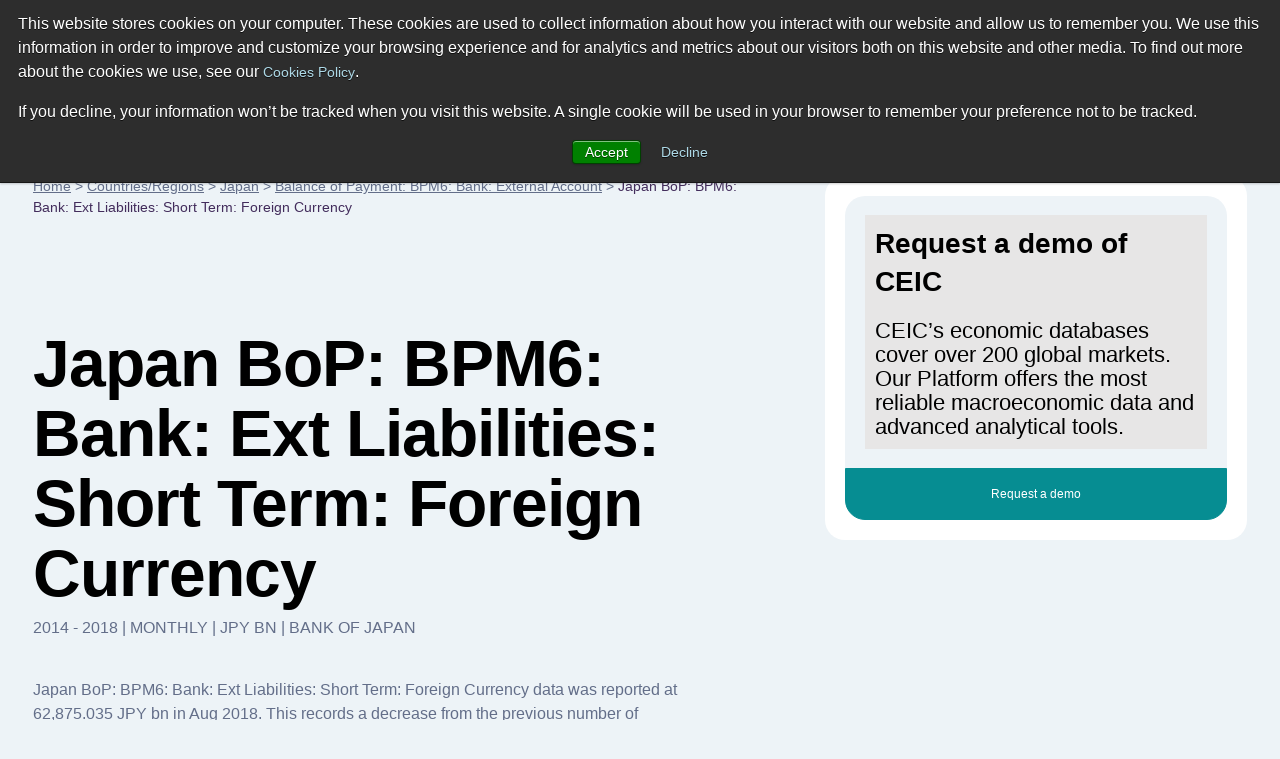

--- FILE ---
content_type: text/html; charset=utf-8
request_url: https://www.ceicdata.com/en/japan/balance-of-payment-bpm6-bank-external-account/bop-bpm6-bank-ext-liabilities-short-term-foreign-currency
body_size: 34256
content:
<!doctype html>
<html lang="en">
  <head>
    <!-- Required meta tags -->
    <meta name="viewport" content="width=device-width, initial-scale=1, shrink-to-fit=no">

        <!-- Wisepops -->
        <script>
            window.dataLayer =  window.dataLayer || [];
            window.dataLayer.push({"site_section":"indicators data","page_type":"content page","page_name":"/ga-virtual/country-indicator-data/japan/balance-of-payment-bpm6-bank-external-account/bop-bpm6-bank-ext-liabilities-short-term-foreign-currency","page_language":"english"});
        </script>
        <meta charset="utf-8"/>
        <meta name="Generator" content="Drupal 8 (https://www.drupal.org)"/>
        <meta name="MobileOptimized" content="width"/>
        <meta name="HandheldFriendly" content="true"/>
        <link rel="shortcut icon" href="/themes/ceicdata/favicon.ico" type="image/vnd.microsoft.icon"/>
        <script>window.dataLayer = window.dataLayer || [];
            window.dataLayer.push({});</script>
        <script>(function (w, d, s, l, i) {

                w[l] = w[l] || [];
                w[l].push({'gtm.start': new Date().getTime(), event: 'gtm.js'});
                var f = d.getElementsByTagName(s)[0];
                var j = d.createElement(s);
                var dl = l != 'dataLayer' ? '&amp;l=' + l : '';
                j.src = '//www.googletagmanager.com/gtm.js?id=' + i + dl;
                j.async = true;
                f.parentNode.insertBefore(j, f);

            })(window, document, 'script', 'dataLayer', 'GTM-M86V6JT');</script>

        <script>window.dataLayer = window.dataLayer || [];
            window.dataLayer.push({});</script>

        <title>Japan BoP: BPM6: Bank: Ext Liabilities: Short Term: Foreign Currency | Economic Indicators | CEIC</title><meta name="description" content="Japan BoP: BPM6: Bank: Ext Liabilities: Short Term: Foreign Currency data was reported at 62,875.035 JPY bn in Aug 2018. This records a decrease from the previous number of 63,793.990 JPY bn for Jul 2018. Japan BoP: BPM6: Bank: Ext Liabilities: Short Term: Foreign Currency data is updated monthly, averaging 65,086.600 JPY bn (Median) from Jan 2014 to Aug 2018, with 56 observations. The data reached an all-time high of 73,998.647 JPY bn in Dec 2016 and a record low of 53,675.870 JPY bn in Feb 2014. Japan BoP: BPM6: Bank: Ext Liabilities: Short Term: Foreign Currency data remains active status in CEIC and is reported by Bank of Japan. The data is categorized under Global Database’s Japan – Table JP.JB008: Balance of Payment: BPM6: Bank: External Account. "><script type="application/ld+json">
            {
                "@context": "http://schema.org",
                "@type": "BreadcrumbList",
                "itemListElement": [
                    {
                        "@type": "ListItem",
                        "position": 1,
                        "item": {
                            "@id": "https://www.ceicdata.com/en",
                            "name": "Home"
                        }
                    },{
                        "@type": "ListItem",
                        "position": 2,
                        "item": {
                            "@id": "https://www.ceicdata.com/en/countries",
                            "name": "Countries/Regions"
                        }
                    },{
                        "@type": "ListItem",
                        "position": 3,
                        "item": {
                            "@id": "https://www.ceicdata.com/en/country/japan",
                            "name": "Japan"
                        }
                    },{
                        "@type": "ListItem",
                        "position": 4,
                        "item": {
                            "@id": "https://www.ceicdata.com/en/japan/balance-of-payment-bpm6-bank-external-account",
                            "name": "Balance of Payment: BPM6: Bank: External Account"
                        }
                    },{
                        "@type": "ListItem",
                        "position": 5,
                        "item": {
                            "@id": "https://www.ceicdata.com/en/japan/balance-of-payment-bpm6-bank-external-account/bop-bpm6-bank-ext-liabilities-short-term-foreign-currency",
                            "name": "Japan BoP: BPM6: Bank: Ext Liabilities: Short Term: Foreign Currency"
                        }
                    }
                ]
            }
        </script><script type="application/ld+json">
            {
                "@context": "http://schema.org",
                "@type":"Article",
                "name": "Japan BoP: BPM6: Bank: Ext Liabilities: Short Term: Foreign Currency",
                "headline": "Japan BoP: BPM6: Bank: Ext Liabilities: Short Term: Foreign Currency",
                "datePublished": "Wed Dec 05 2018 16:31:56 GMT+0000 (Coordinated Universal Time)",
                "dateModified": "Wed Dec 05 2018 16:31:56 GMT+0000 (Coordinated Universal Time)",
                "url":"https://www.ceicdata.com/en/japan/balance-of-payment-bpm6-bank-external-account/bop-bpm6-bank-ext-liabilities-short-term-foreign-currency",
                "image":"https://www.ceicdata.com/datapage/charts/o_japan_bop-bpm6-bank-ext-liabilities-short-term-foreign-currency/?type=area&from=2017-06-01&to=2018-05-01&lang=en",
                
                "author": {
                    "@type":"Organization",
                    "name":"CEICdata.com",
                    "url": "https://www.ceicdata.com"
                },
                "publisher": {
                    "@type":"Organization",
                    "name":"CEICdata.com",
                    "url": "https://www.ceicdata.com",
                    "logo": {
                        "@type":"ImageObject",
                        "url": "https://www.ceicdata.com/themes/ceicdata/images/logo.png"
                    }
                },
                "mainEntityOfPage": {
                    "@type": "WebPage",
                    "@id": "https://www.ceicdata.com/en/japan/balance-of-payment-bpm6-bank-external-account/bop-bpm6-bank-ext-liabilities-short-term-foreign-currency"
                }
            }</script><script type="application/ld+json">
                {
                    "@context":"http://schema.org/",
                    "@type":"Dataset",
                    "name":"Japan BoP: BPM6: Bank: Ext Liabilities: Short Term: Foreign Currency",
                    "description":"Japan BoP: BPM6: Bank: Ext Liabilities: Short Term: Foreign Currency data was reported at 62,875.035 JPY bn in Aug 2018. This records a decrease from the previous number of 63,793.990 JPY bn for Jul 2018. Japan BoP: BPM6: Bank: Ext Liabilities: Short Term: Foreign Currency data is updated monthly, averaging 65,086.600 JPY bn from Jan 2014 (Median) to Aug 2018, with 56 observations. The data reached an all-time high of 73,998.647 JPY bn in Dec 2016 and a record low of 53,675.870 JPY bn in Feb 2014. Japan BoP: BPM6: Bank: Ext Liabilities: Short Term: Foreign Currency data remains active status in CEIC and is reported by Bank of Japan. The data is categorized under Global Database’s Japan – Table JP.JB008: Balance of Payment: BPM6: Bank: External Account. ",
                    "url":"https://www.ceicdata.com/en/japan/balance-of-payment-bpm6-bank-external-account/bop-bpm6-bank-ext-liabilities-short-term-foreign-currency",
                    "image":"https://www.ceicdata.com/datapage/charts/o_japan_bop-bpm6-bank-ext-liabilities-short-term-foreign-currency/?type=area&from=2017-06-01&to=2018-05-01&lang=en",
                    "keywords":["CEICdata > Global Economic Data > Japan > Balance of Payment: BPM6: Bank: External Account > Japan BoP: BPM6: Bank: Ext Liabilities: Short Term: Foreign Currency"],
                    "license" : "https://creativecommons.org/licenses/by/4.0",
                    "creator":{
                        "@type":"Organization",
                        "url": "https://www.ceicdata.com",
                        "name":"CEICdata.com",
                        "contactPoint":{
                            "@type":"ContactPoint",
                            "contactType": "customer service",
                            "url": "https://www.ceicdata.com/en/contact_us.htm",
                            "email":"info@ceicdata.com"
                        }
                    },
                    "includedInDataCatalog":{
                        "@type":"DataCatalog",
                        "name":"Japan | Economic Indicators, Historic Data & Forecasts | CEIC",
                        "url":"https://www.ceicdata.com/en/country/japan"
                    },
                    "temporalCoverage":"2017-06-01/2018-05-01",
                    "spatialCoverage":"Japan",
                    "variableMeasured":"Balance of Payment"
                }
            </script><link rel="alternate" hreflang="en" href="https://www.ceicdata.com/en/japan/balance-of-payment-bpm6-bank-external-account/bop-bpm6-bank-ext-liabilities-short-term-foreign-currency" /><link rel="alternate" hreflang="zh-hans" href="https://www.ceicdata.com/zh-hans/japan/balance-of-payment-bpm6-bank-external-account/bop-bpm6-bank-ext-liabilities-short-term-foreign-currency" />
        <link href="/themes/ceicdata/images/touch-icons/icon152.png" rel="apple-touch-icon" sizes="152x152"/>
        <link href="/themes/ceicdata/images/touch-icons/icon120.png" rel="apple-touch-icon" sizes="120x120"/>
        <link href="/themes/ceicdata/images/touch-icons/icon76.png" rel="apple-touch-icon" sizes="76x76"/>
        <link href="/themes/ceicdata/images/touch-icons/icon60.png" rel="apple-touch-icon" sizes="60x60"/>
        <link href="/themes/ceicdata/images/touch-icons/icon60.png" rel="shortcut icon"/>
        <link rel="author" href="https://plus.google.com/u/0/b/109656183085066342549/109656183085066342549/posts"/>
        <link rel="canonical" href="https://www.ceicdata.com/en/japan/balance-of-payment-bpm6-bank-external-account/bop-bpm6-bank-ext-liabilities-short-term-foreign-currency"/>

        <style>
            @charset "UTF-8";*,::after,::before{-webkit-box-sizing:border-box;box-sizing:border-box}html{font-family:sans-serif;line-height:1.15;-webkit-text-size-adjust:100%;-webkit-tap-highlight-color:transparent}#menu-lang:hover ul,article,aside,figcaption,figure,footer,header,hgroup,main,nav,section{display:block}body{margin:0;font-family:-apple-system,BlinkMacSystemFont,"Segoe UI",Roboto,"Helvetica Neue",Arial,sans-serif,"Apple Color Emoji","Segoe UI Emoji","Segoe UI Symbol","Noto Color Emoji";font-size:1rem;font-weight:400;line-height:1.5;text-align:left;background-color:#fff;color:#636e89;background:#edf3f7}[tabindex="-1"]:focus:not(:focus-visible){outline:0!important}hr{-webkit-box-sizing:content-box;box-sizing:content-box;height:0;overflow:visible}dl,h1,h2,h3,h4,h5,h6,ol,p,ul{margin-top:0;margin-bottom:.5rem}dl,ol,p,ul{margin-bottom:1rem}abbr[data-original-title],abbr[title]{-webkit-text-decoration:underline dotted;text-decoration:underline dotted;cursor:help;border-bottom:0;-webkit-text-decoration-skip-ink:none;text-decoration-skip-ink:none}address{margin-bottom:1rem;font-style:normal;line-height:inherit}ol ol,ol ul,ul ol,ul ul{margin-bottom:0}dt{font-weight:700}dd{margin-bottom:.5rem;margin-left:0}blockquote,figure{margin:0 0 1rem}b,strong{font-weight:bolder}small{font-size:80%}sub,sup{position:relative;font-size:75%;line-height:0;vertical-align:baseline}sub{bottom:-.25em}sup{top:-.5em}a,a:hover{text-decoration:underline}a{background-color:transparent;color:#636e89}a:hover{color:#0056b3}a:not([href]):not([class]),a:not([href]):not([class]):hover{color:inherit;text-decoration:none}code,kbd,pre,samp{font-family:SFMono-Regular,Menlo,Monaco,Consolas,"Liberation Mono","Courier New",monospace;font-size:1em}pre{margin-top:0;margin-bottom:1rem;overflow:auto;-ms-overflow-style:scrollbar}img,svg{vertical-align:middle}img{border-style:none}svg{overflow:hidden}table{border-collapse:collapse}caption{padding-top:.75rem;padding-bottom:.75rem;color:#6c757d;text-align:left;caption-side:bottom}th{text-align:inherit;text-align:-webkit-match-parent}label{display:inline-block;margin-bottom:.5rem}button{border-radius:0}button:focus{outline:1px dotted;outline:5px auto -webkit-focus-ring-color}button,input,optgroup,select,textarea{margin:0;font-family:inherit;font-size:inherit;line-height:inherit}button,input{overflow:visible}button,select{text-transform:none}.chart-block img,[role=button],button.btn{cursor:pointer}select{word-wrap:normal}[type=button],[type=reset],[type=submit],button{-webkit-appearance:button}[type=button]::-moz-focus-inner,[type=reset]::-moz-focus-inner,[type=submit]::-moz-focus-inner,button::-moz-focus-inner{padding:0;border-style:none}input[type=checkbox],input[type=radio]{-webkit-box-sizing:border-box;box-sizing:border-box;padding:0}textarea{overflow:auto;resize:vertical}fieldset{min-width:0;padding:0;margin:0;border:0}legend{display:block;width:100%;max-width:100%;padding:0;margin-bottom:.5rem;font-size:1.5rem;line-height:inherit;color:inherit;white-space:normal}progress{vertical-align:baseline}[type=number]::-webkit-inner-spin-button,[type=number]::-webkit-outer-spin-button{height:auto}[type=search]{outline-offset:-2px;-webkit-appearance:none}[type=search]::-webkit-search-decoration{-webkit-appearance:none}::-webkit-file-upload-button{font:inherit;-webkit-appearance:button}output{display:inline-block}summary{display:list-item;cursor:pointer}template{display:none}[hidden]{display:none!important}#wrapper{max-width:1920px}#header{padding:2.063rem 3.75rem;background:#fff}.ceic-logo{float:left;display:inline-block;width:7rem;height:2.125rem;margin:.5rem 0 0;background:url([data-uri]) 0 0 no-repeat;background-image:url(/datapage/images/ceic-logo.svg),none;background-repeat:no-repeat}#div-1,#div-2,.main-nav{float:left}#menu-lang ul,.main-nav ul{padding:0;margin:0}.main-nav li{float:left;margin:.6875rem 0 0 3.125rem;list-style:none}.main-nav a{font-size:.875rem;color:#000;text-decoration:none}.main-nav a:hover{color:#068d92}#div-search{position:relative;float:left;width:22%;margin:0 0 0 3.125rem}#div-search input{width:100%;height:2.875rem;padding:0 2.188rem 0 .9375rem;color:#b5bfca;font-size:.875rem;line-height:1.5rem;border-radius:.3125rem;border:solid #c7dae4 1px}.a-search{width:.9375rem;height:.9375rem;background:url([data-uri]) 0 0 no-repeat}#div-search .a-search{position:absolute;top:.9375rem;right:.9375rem}#div-search-m,#div-search-m input{display:none}#div-f-r{float:right}#menu-lang{position:relative;float:left;font-size:.625rem;padding:.875rem 0}#menu-lang #a-lang span{margin:0 .3125rem 0 0;vertical-align:bottom}#menu-lang ul{display:none;position:absolute;top:2.188rem;right:0;z-index:1000;width:10rem;border:solid #f2f9fd 1px;border-radius:.3125rem;-webkit-box-shadow:0 0 7px 0 #ebebef;box-shadow:0 0 7px 0 #ebebef}#menu-lang ul:before{position:absolute;top:-.4375rem;right:2rem;content:"";width:0;height:0;border-style:solid;border-width:0 6px 7px;border-color:transparent transparent #fff}#menu-lang li,#menu-lang-m li{display:block;line-height:1rem;border-bottom:solid #f2f9fd 1px}#menu-lang a,#menu-lang-m a{font-weight:700;color:#000;text-transform:uppercase;text-decoration:none}#menu-lang-m a{font-weight:400;font-size:.875rem}#menu-lang li a{display:block;padding:.625rem 1rem}#menu-lang-m li a{display:block;padding:1rem}#menu-lang li [class*=span-],#menu-lang-m li [class*=span-]{margin:0 .625rem 0 0;vertical-align:middle}#a-login{float:left;width:.875rem;height:1rem;margin:.875rem .9375rem 0 1.875rem;background:url([data-uri]) 0 0 no-repeat}#div-basket{float:left;position:relative;padding:.75rem .5rem 0 0}.a-basket{width:1rem;height:.9375rem;background:url([data-uri]) 0 0 no-repeat;display:inline-block!important}#div-f-r .btn-high{float:left;margin:0 0 0 1.563rem}.span-count{position:absolute;top:.625rem;right:.1875rem;width:.625rem;height:.625rem;line-height:.625rem;font-size:.5rem;text-align:center;color:#fff;background:#068d92;border-radius:.3125rem}.span-flag-cn,.span-flag-de,.span-flag-en,.span-flag-id,.span-flag-jp,.span-flag-kr,.span-flag-pr{width:1.688rem;height:1rem;background:url([data-uri]) 0 0 no-repeat}.span-flag-cn{background:url([data-uri]) 0 0 no-repeat}.span-flag-jp{background:url([data-uri]) 0 0 no-repeat}.span-flag-id{background:url([data-uri]) 0 0 no-repeat}.span-flag-kr{background:url([data-uri]) 0 0 no-repeat}.span-flag-de{background:url([data-uri]) 0 0 no-repeat}.span-flag-pr{background:url([data-uri]) 0 0 no-repeat}#main{max-width:1440px;margin:0 auto;padding:3.75rem 0 0}#left-col-7{float:left;width:61.111111%}#right-col-4{float:right;width:34.722222%;border-radius:1.25rem}#breadcrumb,#breadcrumb a{font-size:.875rem}#breadcrumb a{color:#636e89}#footer{padding:2.5rem 3.75rem;background:#392550}#footer,#footer .main-nav a{color:#fff}#footer-bottom{padding:7rem 10.13rem 0;font-size:.75rem;color:#c8aaea}#footer-bottom a{color:#c8aaea;margin:0 0 0 1.25rem!important}#div-1:after,#div-f-r:after,#div-links-2-cols:after,#div-prices:after,#footer:after,#get-data-title:after,#header:after,#main:after,.clearfix:after,.div-chart-btns-m:after,.div-cht-btn:after,.div-x-mob:after,.main-nav ul:after{display:block;clear:both;content:""}.d-t{display:table}.d-tr{display:table-row}.d-tc{display:table-cell!important}.d-b{display:block!important}.d-ib{display:inline-block!important}.f-l{float:left!important}.f-r{float:right!important}.p-r,h1 sup{position:relative}.pl-1{padding-left:1rem!important}.ml-10{margin-left:.625rem!important}.mlr-20{margin:0 1.25rem!important}.mr-30{margin-right:1.875rem!important}.mt-10{margin-top:.625rem!important}.mt-15{margin-top:.9375rem!important}.mt-20{margin-top:1.25rem!important}.mt-38{margin-top:2.375rem!important}.mt-55{margin-top:3.438rem!important}.mt-60{margin-top:3.75rem!important}.mt-80{margin-top:5rem!important}.mt-100{margin-top:6.25rem!important}.mt-110{margin-top:6.875rem!important}.mb-0{margin-bottom:0!important}.mb-10{margin-bottom:.625rem!important}.mb-18{margin-bottom:1.125rem!important}.mb-30{margin-bottom:1.875rem!important}.mb-40{margin-bottom:2.5rem!important}.mb-70{margin-bottom:4.375rem!important}.mb-120{margin-bottom:7.5rem!important}.mxw-530{max-width:530px}.mxw-560{max-width:560px}.mxw-88{max-width:88%}#cent-col-6 .mxw-88{max-width:88%;margin:0 auto}.w-33{width:33%!important}.w-100{width:100%!important}.mxw-100{max-width:100%!important}.nobr{white-space:nowrap}.ta-l{text-align:left!important}.ta-c,div#hs-eu-cookie-confirmation div#hs-en-cookie-confirmation-buttons-area{text-align:center!important}.ta-r{text-align:right!important}.tt-u{text-transform:uppercase!important}.va-t{vertical-align:top!important}.va-m{vertical-align:middle!important}.va-b{vertical-align:bottom!important}.fs-9{font-size:.5625rem!important}.fs-12{font-size:.75rem!important}.fs-28{font-size:1.75rem!important}h1,h2,h3,h4,h5{font-weight:600;color:#000}h1,h2,h2.fs-38{font-size:4.125rem;line-height:4.375rem;letter-spacing:-1px}h1 sup{top:-2.813rem;font-size:.875rem}h2,h2.fs-38{font-size:2.875rem;line-height:3.625rem}h1.fs-38,h2.fs-38{font-size:2.375rem;line-height:3rem}h2.fs-38 sub,h2.fs-38 sup{position:relative;font-size:.625rem}h2.fs-38 sup{top:-1.563rem}h2.fs-38 sub{top:-.625rem}h3,h4{font-size:1.75rem;line-height:2.375rem}h3 sup,h5,p{font-size:1rem}h3 sup{position:relative;top:-.8125rem}h4{font-size:1.25rem}h5,p{line-height:1.5rem}.btn,input[type=text],select{vertical-align:middle;font-size:.75rem;line-height:1rem;font-weight:500;color:#636e89;border:solid 1px #c7dae4;border-radius:.3125rem;background:0 0}select{color:#068d92;padding:.5625rem}.btn{padding:.6875rem 1.25rem .5625rem;display:inline-block}#footer-bottom a,.btn:hover,.datapage-plans-fixed-bottom .plans-container .plans-container-text a:hover{text-decoration:none}input[type=text]{width:auto;max-width:130px;padding:.625rem}#menu-lang ul,input[type=text].active{background:#fff}.btn-high{padding:1.063rem 1.5rem .9375rem}.btn-purple{color:#fff;border-color:#432d5c;background:#432d5c}.btn-purple:hover{background:#311a41}.btn-green{color:#fff;border-color:#068d92;background:#068d92}.btn-green:hover{background:#0e5168}.btn-ff{background:#fff}select option{color:#636e89}.sel-high{padding:1rem 1.25rem .875rem}.c-ff{color:#fff!important}.c-00{color:#000!important}.c-c7{color:#c7dae4}.c-grey{color:#636e89}.c-black{color:#000!important}.c-red{color:#cc0b0b!important}.c-red-2{color:#f76464!important}.c-green{color:#068d92!important}.c-purple{color:#432d5c!important}.c-blue{color:#0b54cc!important}.bgr-ff{background:#fff!important}.bgr-lblue{background:#edf3f7!important}.bgr-lblue-2{background:#d9e6ed}.bgr-lblue-3{background:#cfe1ea!important}.bgr-lblue-4{background:#c7dae4!important}.bgr-green{background:#068d92!important}.bgr-purple{background:#432d5c!important}.div-chart-btns .btn,.div-chart-btns input,.div-chart-btns select{margin-bottom:.625rem}.div-chart-btns-m{display:none}.rnd-sec-top{padding:1.188rem 1.25rem;border-radius:1.25rem 1.25rem 0 0}.rnd-sec-bot{cursor:pointer;font-size:.75rem;line-height:.8125rem;text-align:center;padding:1.16rem 1.125rem;margin:0 0 1.25rem;border-radius:0 0 1.25rem 1.25rem}.rnd-sec-bot:last-child{margin:0}.rnd-sec-bot.bgr-green{color:#fff}.dp-table,.dp-table-m{width:100%;border-collapse:collapse;text-align:left}.dp-table th,.dp-table-m th{padding:.125rem 1rem 1.125rem;font-size:.75rem;font-weight:400;color:#fff;text-transform:uppercase;background:#432d5c!important}.dp-table th:first-child,.dp-table-m th:first-child{border-top-left-radius:.3125rem}.dp-table th:last-child,.dp-table-m th:last-child{border-top-right-radius:.3125rem}.dp-table-m{display:none}.dp-table td,.dp-table-m td{padding:1.063rem 1rem 1.25rem;font-size:.875rem;border-top:solid #f8fafb 1px;border-bottom:solid #f8fafb 1px;background:#fff}.dp-table td:first-child{width:40%}.dp-table td:nth-child(2),.dp-table td:nth-child(3){width:20%}.dp-table-m td:first-child{width:50%}.dp-table-m td:nth-child(2){width:50%}.dp-table-auto td,.dp-table-m-auto td{width:auto!important}.a-search,.a-search-m{display:inline-block}.a-basket{}.a-basket-m,.a-close-m,.a-login,.a-login-m,.a-menu-m,.span-check,.span-check-big,.span-check-sm,.span-circle,.span-close,.span-count,.span-flag-cn,.span-flag-de,.span-flag-en,.span-flag-id,.span-flag-jp,.span-flag-kr,.span-flag-pr,.span-lock,.span-play,.span-value-down,.span-value-up,.span-x{display:inline-block}.span-value-down:before,.span-value-up:before{font-size:.8125rem}.span-value-down:before{content:"▼"!important}.span-value-up:before{content:"▲"!important}.div-bgr-1,.div-bgr-2{padding:2.5rem 1.563rem 1.563rem 2.5rem;min-height:19rem;border-radius:.625rem}.div-bgr-1{background:#068d92 url(/datapage/images/div-bgr-1.jpg) top right no-repeat}.div-bgr-2{background:#432d5c url(/datapage/images/div-bgr-2.png) top right no-repeat}#div-links-2-cols{padding:1.25rem;margin:0 0 7.5rem;border-radius:.625rem;background:#fff}#div-links-2-cols-empty{padding:0!important}#div-links-2-cols a{color:#068d92;font-size:.75rem;line-height:1.5rem}#div-links-l-col{float:left;width:48%}#div-links-r-col{float:right;width:48%}.span-play{position:relative;height:3.125rem;width:3.125rem;margin:0 .75rem 0 0;vertical-align:middle;border-radius:3.125rem;background-color:#432d5c}.span-play:after{position:absolute;top:1.063rem;left:1.188rem;content:"";width:0;height:0;border-style:solid;border-width:8px 0 8px 16px;border-color:transparent transparent transparent #fff}.div-checks{padding:1.563rem 0 0}.div-check{display:inline-block;margin:0 2rem 0 0;font-size:.75rem}.div-check:last-child{margin:0}.span-check{position:relative;width:1.125rem;height:1.125rem;margin:0 .375rem 0 0;vertical-align:middle;border-radius:1.125rem;background:#068d92}.span-check:after{position:absolute;top:.3125rem;left:.25rem;content:"";width:.625rem;height:.5rem;background:url([data-uri]) 0 0 no-repeat}.div-check-big{display:block;padding:.625rem 0 0;font-size:.75rem}.span-check-big{position:relative;width:1.563rem;height:1.563rem;margin:0 1.25rem 0 0;vertical-align:middle;border-radius:1.563rem;background:#068d92}.span-check-big:after{position:absolute;top:.4375rem;left:.375rem;content:"";width:.875rem;height:.75rem;background:url([data-uri]) 0 0 no-repeat}.div-check-sm{display:inline-block;padding:.3125rem 1.25rem 0 0;font-size:.625rem}.span-check-sm{position:relative;width:.75rem;height:.75rem;margin:0 .1875rem 0 0;vertical-align:middle;border-radius:.75rem;background:#068d92}.span-check-sm:after{position:absolute;top:.1875rem;left:.0625rem;content:"";width:.5625rem;height:.4375rem;background:url([data-uri]) 0 0 no-repeat}#cent-col-6{max-width:54%;margin:0 auto;margin-top:5rem;margin-bottom:5.625rem}.left-col-6-td,.right-col-6-td{display:table-cell;width:48%;padding:1.875rem;margin-bottom:7.5rem;border-radius:.625rem}.left-col-6-td.p-r{padding-bottom:6.25rem}.div-col-sep-td{display:table-cell;width:4%}.left-col-6{float:left;width:48%}.right-col-6{width:48%;float:right}.spec-pos-btn{position:absolute;bottom:4%;right:4%;width:92%!important}#div-prices{margin:1.5rem 0 0;padding:1.5rem 0 2.188rem;border-top:solid #18aab0 1px}.div-cht-steps .step-item,.step-item{position:relative}.div-cht-steps .step-item:before{content:" ";position:absolute;width:0%;height:.125rem;z-index:1;top:.5rem;bottom:0;background:#c7dae4}.div-cht-steps .step-item.active:before,.div-cht-steps .step-item.passed:before{background:#068d92}.step-item{display:table-cell;text-align:center;width:1rem}.step-item:first-of-type{text-align:left;width:auto}.step-item:last-of-type{text-align:right;width:auto}.step-item:first-of-type:before,.step-item:last-of-type:before{width:100%}.step-item:last-of-type:before{right:0}.span-circle{position:relative;z-index:2;width:1rem;height:1rem;background:#c7dae4;border-radius:.5rem}.div-cht-steps .active .span-circle,.div-cht-steps .passed .span-circle{color:#fff;background:#068d92}.step-item.active .d-ib{display:inline-block}.step-item.passed .d-ib{display:none}.span-cht-label{display:table-cell;width:33.3%;font-size:.75rem;text-align:center}.span-cht-label.active,.span-cht-label.passed{color:#000}.span-cht-label:first-of-type{text-align:left}.span-cht-label:last-of-type{text-align:right}.left-col-8,.right-col-3{float:left;width:67%;padding:1.875rem;border-radius:.625rem}.right-col-3{float:right;width:30.3%}.right-col-3 .btn-high{display:inline-block}.div-basket-item{padding:1.25rem 0 2.813rem;border-bottom:solid #dadada 1px}.div-basket-item:first-child,.right-col-3 .div-basket-item:first-child{padding-top:0}.right-col-3 .div-basket-item{padding:1.25rem 0;border-bottom:solid #ccc 1px}.span-big-excel{display:table-cell;vertical-align:top;width:4.625rem;height:4.25rem;background:url([data-uri]) 0 0 no-repeat}.span-small-excel{width:2.313rem;height:2.063rem;background:url([data-uri]) 0 0 no-repeat}.div-i-price,.div-item-info,.span-small-excel{display:table-cell;vertical-align:top}.div-item-info{position:relative;top:-.625rem;padding:0 1.25rem}.div-i-price{text-align:right;white-space:nowrap}.div-i-price h3{margin-bottom:3.125rem}.span-x{width:1.938rem;height:1.938rem;border-radius:.3125rem;border:solid #f76464 1px;background:url([data-uri]) center center no-repeat}.div-x-mob{display:none}.div-x-mob .span-x{float:right;margin-bottom:1.25rem}.div-t-price{padding:.4375rem 0 2.688rem}.right-col-3 .div-t-price{padding:.4375rem 0 .8125rem}.div-cht-btn{text-align:right}.p-w-90{width:90%!important;margin:0 auto;margin-bottom:1rem}#div-4{float:left;padding:0 0 0 3.125rem}#div-4 h4{color:#858585}#div-4 .span-lock{margin:0 .625rem 0 0}.span-lock{width:.8125rem;height:1rem;background:url([data-uri]) 0 0 no-repeat}#get-data{display:none}#get-data-title{padding:.9375rem 1.875rem}.span-arrow{height:.5rem;width:.875rem;margin-top:.3125rem;background:url([data-uri]) center center no-repeat}.expanded .span-arrow{background:url([data-uri]) center center no-repeat}#get-data-info{padding:1.563rem 1.875rem 1.875rem}#get-data-info .btn{width:100%;text-align:center}#get-data-info .btn.bgr-lblue{margin:.625rem 0 0;border:solid #edf3f7 1px}#rnd-sec-1{padding:1.25rem;background:#fff;border-radius:.625rem .625rem 0 0}#rnd-sec-2{padding:1.25rem;background:#edf3f7}#rnd-sec-3{padding:1.25rem;background:#fff;border-radius:0 0 .625rem .625rem}#div-btns-m{display:none;padding:1.875rem}#div-btns-m .btn-purple{width:100%}.span-close{width:.8125rem;height:.8125rem;background:url([data-uri]) center center no-repeat}@media (max-width:1559px){#footer,#header{padding:2.063rem 1.875rem}}@media (max-width:1500px){#main{max-width:1500px;padding:3.75rem 2.063rem 0}}@media (min-width:1200px) and (max-width:1419.98px){.main-nav li{margin:.6875rem 0 0 1.563rem}#div-search{margin:0 0 0 1.563rem}#footer-bottom{padding:7rem 8.563rem 0}#footer-bottom .d-tc{vertical-align:middle}#footer-bottom .d-tc:first-child{width:30%}}@media (min-width:1200px){#div-3{display:none}}@media (min-width:900px){.countries-lists,.indicators-lists{display:-webkit-box;display:-ms-flexbox;display:flex}.countries-column{-webkit-box-flex:1;-ms-flex:1 0 24.5%;flex:1 0 24.5%;margin:.25%}.indicators-column{-webkit-box-flex:1;-ms-flex:1 0 32%;flex:1 0 32%;margin:.5%}}@media (max-width:1199.98px){#div-basket,#div-f-r #a-login,#div-f-r .btn-high,#div-search,#menu-lang{display:none}#main{padding:2.5rem 1.875rem 0}#header{padding:0}#div-1{float:none;padding:.625rem 1.875rem;position:relative}.ceic-logo{width:5.75rem;height:1.75rem;margin:.625rem 0 0;background:url([data-uri]) 0 0 no-repeat;background-image:url(/datapage/images/ceic-logo.svg),none;background-repeat:no-repeat}.a-close-m,.a-menu-m,.a-search-m{float:right;width:3rem;height:3rem;margin:0 0 0 .5rem;border-radius:.3125rem}.a-menu-m{background:#432d5c url([data-uri]) center center no-repeat}.a-close-m{background:#432d5c url([data-uri]) center center no-repeat}#div-search-m{display:block;float:right;margin:0 0 0 .5rem}.a-search-m{margin:0;background:#c7dae4 url([data-uri]) center center no-repeat}#div-search-m.expanded{position:absolute;width:17.5rem;top:.625rem;right:5.375rem}#div-search-m.expanded input{display:block;width:100%;height:3rem;padding:0 2.188rem 0 .9375rem;color:#b5bfca;font-size:.625rem;line-height:1.5rem;border-radius:.3125rem;border:solid #c7dae4 1px}#div-search-m.expanded .a-search-m{position:absolute;top:0;right:0}#div-2{float:none;padding:1.875rem;background:#d9e6ed}#div-3{position:relative;padding:0 7.25rem 0 0}#menu-lang-m{max-width:12.38rem;border:solid #f2f9fd 1px;background:#fff;border-radius:.3125rem;-webkit-box-shadow:0 0 7px 0 #ebebef;box-shadow:0 0 7px 0 #ebebef}#menu-lang-m ul{padding:0;margin:0}#menu-lang-m li{list-style:none}#menu-lang-m a{text-decoration:none}#a-lang-m{display:block;padding:.8125rem 1rem;border-bottom:solid #f2f9fd 1px}#a-lang-m [class*=span-]{margin:0 .625rem 0 0;vertical-align:middle}#a-basket-m,#a-login-m{position:absolute;top:0;height:3.125rem}#a-login-m{right:0;background:#068d92 url([data-uri]) center center no-repeat}#a-basket-m{right:58px;background:#432d5c url([data-uri]) center center no-repeat}#header .main-nav{float:none;clear:both}#footer .main-nav li,#header .main-nav li{float:none;margin:0}#header .main-nav a{display:block;font-size:1.25rem;line-height:1.688rem;padding:.8125rem 0;background:url([data-uri]) center right no-repeat}#breadcrumb{display:none}#cent-col-6{margin-top:0;margin-bottom:2.5rem}#cent-col-6 .mt-38,#left-col-7 h1.mt-110{margin-top:0!important}#cent-col-6 h1{font-size:1.875rem;line-height:2.5rem;margin-bottom:.25rem}#cent-col-6 p,.div-bgr-1 .div-play,.div-bgr-1 p,.div-bgr-2 p,.left-col-6-td p,.right-col-6-td p,.table-buy .d-tc:first-child{font-size:.75rem;line-height:1.313rem}.div-bgr-1,.div-bgr-2{padding:1.563rem;min-height:14.56rem}.div-bgr-1.mt-60,.div-bgr-2.mt-60{margin-top:2.5rem!important}#div-links-2-cols{margin:2.5rem 0!important}.left-col-6-td p,.right-col-6-td p{margin-bottom:.5rem}.left-col-6-td p.c-00,.right-col-6-td p.c-00{font-size:.875rem;line-height:1.188rem;margin-bottom:.25rem}.left-col-6-td h3,.right-col-6-td h3{font-size:1rem;line-height:1.313rem;margin-bottom:0!important}.left-col-6-td h1,.right-col-6-td h1{font-size:2.375rem;line-height:3rem}h1 sup{top:-1rem}#div-prices h2.fs-38,#left-col-7 h1,h1.fs-38{font-size:1.875rem;line-height:2.5rem}h1.fs-38.mt-55.mb-40{margin:1.875rem 0 1.25rem!important}.div-item-info h3,.right-col-3 h3,h2.fs-38{font-size:1.25rem;line-height:2.375rem}.div-i-price h3,.div-t-price h3{font-size:1.563rem;line-height:2.375rem}#left-col-7 p,#right-col-4 p,.div-item-info p,.div-t-price h5,.left-col-6 p,.right-col-3 p{font-size:.75rem;line-height:1.313rem}.right-col-3 .div-basket-item{padding:1.313rem 0 .625rem;border-bottom:solid #ccc 1px}.right-col-3 .div-basket-item h3{line-height:1.6rem}.right-col-3 .div-i-price h3{margin-bottom:0}.span-check-big{width:1.125rem;height:1.125rem;margin:0 .75rem 0 0;border-radius:1.125rem}.span-check-big:after{top:.3125rem;left:.25rem;width:.625rem;height:.5rem;background:url([data-uri]) 0 0 no-repeat}#div-prices .fs-12{font-size:.625rem!important}#div-prices h2.fs-38 sup{top:-1.25rem}#left-col-7 h2,#right-col-4 .fs-28,#right-col-4 h3,.left-col-6 h2{font-size:1.25rem;line-height:1.688rem}#right-col-4 .fs-28{font-size:1.25rem!important}#left-col-7 .tt-u,#right-col-4 .rnd-sec-top .ta-r{font-size:.75rem}.left-col-6 h2{margin:0!important}#left-col-7 h2.mt-100,#left-col-7 h4.mt-80{margin-top:2.5rem!important}#left-col-7 h4{font-size:.875rem;line-height:1.25rem;font-weight:500}#left-col-7 h4.mb-30{margin-bottom:.625rem!important}#div-links-2-cols h4{font-size:1rem}#div-links-2-cols a{margin-bottom:.3125rem}.mb-120{margin-bottom:2.5rem!important}#footer{padding:1.875rem}#footer .ceic-logo{float:none;margin:0 0 1.563rem}#footer .main-nav{float:none}#footer .main-nav a{display:block;padding:.5rem 0}#footer-bottom{padding:0}#footer-bottom .d-t,#footer-bottom .d-tc{display:block!important}#footer-bottom .d-tc{text-align:left!important;padding:1.875rem 0 0}#footer-bottom .d-tc:first-child{padding:1.25rem 0 0}#footer-bottom a{display:block;margin:0!important;padding:.5rem 0}#footer-bottom a:first-child{padding-top:0}#footer-bottom a:last-child{padding-bottom:0}}@media (max-width:1024px){.span-big-excel{width:2.313rem;height:2.063rem;background:url([data-uri]) 0 0 no-repeat}.div-chart-btns .btn.btn-green.f-r{float:none!important}}@media (max-width:1023.98px){#left-col-7{float:none;width:100%}#right-col-4{display:none}#get-data{display:block}#rnd-sec-1 h3,#rnd-sec-2 h3,#rnd-sec-3 h3{font-size:1.25rem;line-height:1.688rem}#rnd-sec-1 p,#rnd-sec-2 p,#rnd-sec-3 p{font-size:.75rem;line-height:1.313rem}#rnd-sec-1 .fs-28,#rnd-sec-2 .fs-28{font-size:1.25rem!important;line-height:1.688rem}}@media (min-width:980px) and (max-width:1024px){.left-col-8{width:57%}.right-col-3{width:40.3%}}@media (max-width:979.98px){.left-col-8,.right-col-3{float:none;width:100%}.right-col-3{margin:1.25rem 0 0}.div-x-lg{display:none}.div-x-mob{display:block}.div-cht-btn .c-purple{float:left;margin:.9375rem 0 0!important}.div-cht-btn .btn-high{float:right}}@media (min-width:1024px) and (max-width:1199.98px){.div-bgr-1 .mxw-560,.div-bgr-2 .mxw-530{max-width:80%}}@media (min-width:767.98px) and (max-width:1199.98px){#div-btns-m .ta-c{display:inline-block;margin-bottom:0!important}#div-btns-m .btn-purple{width:auto}}@media (min-width:767.98px) and (max-width:1024px){#div-prices .f-l{width:50%!important}#div-prices .f-l:last-child{clear:both}}@media (max-width:767.98px){.div-col-sep-td,.left-col-6-td,.right-col-6-td{display:block;width:100%;margin-bottom:1.25rem}.left-col-6,.right-col-6{display:block;width:100%}#cent-col-6{max-width:90%}#div-links-l-col,#div-links-r-col{float:none;width:100%}.div-bgr-1 .mxw-560,.div-bgr-2 .mxw-530{max-width:80%}.dp-table{display:none}.dp-table-m{display:table}}@media (max-width:675px){.div-chart-btns{display:none}#div-btns-m,.div-chart-btns-m{display:block}}@media (max-width:576px){.div-basket-item{position:relative;padding:1.25rem 0}.span-big-excel{position:absolute;top:0}.div-item-info{padding:0 1.25rem 0 0}.right-col-3 .div-item-info{padding:0 1.25rem}.div-i-price{position:relative;top:-12px}.div-t-price .d-tc:first-child{vertical-align:top!important}}@media (max-width:515px){.table-buy,.table-buy .d-tc{display:block!important;width:100%}.table-buy .d-tc.ta-r{text-align:left!important;padding:1rem 0 0!important}}@media (max-width:500px){#div-search-m.expanded{top:.625rem;right:auto;left:1.875rem;margin:0}#cent-col-6,#cent-col-6 .mxw-88{max-width:100%}#div-prices .f-l{width:50%!important}#div-prices .f-l:last-child{clear:both}}@media (max-width:395.98px){#div-search-m.expanded{width:16.19rem}.btn-high{padding:.6875rem 1.25rem .5625rem}}.div-search-table .d-tc{padding:.5rem 1.25rem;background:#fff;border-bottom:solid #f8fafb 1px}.div-search-table .d-tc:first-child{width:10%}.div-search-table .d-tc:nth-child(2){width:40%}.div-search-table .d-tc:nth-child(3),.div-search-table .d-tc:nth-child(4){width:25%}.chart-calendar-btn,.continue-securely,div.basket-add-link .item-remove,div.search-page #search-results-loader,div.search-page form a{display:none}a.btn,a.btn-high,a.btn-high:focus,a.btn-high:hover,a.div-play,a.div-play:focus,a.div-play:hover,a.item-remove,a.item-remove:focus,a.item-remove:hover{text-decoration:none;color:#fff}div.basket-add-link .buy-button:focus,div.basket-add-link .buy-button:hover,div.basket-add-link .item-remove:focus,div.basket-add-link .item-remove:hover{text-decoration:none!important}div.basket-add-link .buy-button:focus.disabled-adding,div.basket-add-link .buy-button:hover.disabled-adding,div.basket-add-link .item-remove:focus.disabled-adding,div.basket-add-link .item-remove:hover.disabled-adding{text-decoration:line-through!important}div.basket-add-link .buy-button.disabled-adding{opacity:60%;text-decoration:line-through}div.basket-add-link .item-remove.disabled{opacity:60%}input.checkout-email{float:right;width:100%;height:2.875rem;padding:0 2.188rem 0 .9375rem;color:#b5bfca;font-size:.875rem;line-height:1.5rem;border-radius:.3125rem;border:solid #c7dae4 1px}.orphan-group-container .datapage-sidebar-item{padding:5px 0 5px 10px;margin:0 0 5px;line-height:14px;border-left:5px solid #0e5168;font-size:14px;font-weight:700;background-color:#fff;color:#0e5168;text-decoration:none;cursor:pointer}div.search-page h1{color:#858585;font-size:18px}div.search-page form{margin:0 0 1.125rem}div.search-page form span{vertical-align:middle}div.search-page form select{float:right;margin-left:20px;border-radius:3px;-webkit-box-shadow:inset -3px 3px 3px 0 rgba(0,0,0,.14);box-shadow:inset -3px 3px 3px 0 rgba(0,0,0,.14);border:solid 1px #7dbcda;padding:0;font-size:15px;font-weight:500;font-style:normal;font-stretch:normal;letter-spacing:.3px;color:#a1a1a1;width:42%;min-height:40px;line-height:40px}div.search-page .search-item-div{padding:10px;margin-bottom:.3125rem;background:#f0f0f0;font-family:"Helvetica Neue",Helvetica,Arial,sans-serif;font-size:14px}div.search-page .search-item-div div.d-tc{border-bottom:0;display:table-cell;margin:0;padding:.125rem 0;-webkit-box-sizing:border-box;box-sizing:border-box;font-weight:700;text-transform:uppercase;letter-spacing:.6px}div.search-page .search-item-div div.d-tc:first-child{width:12%}div.search-page .search-item-div div.d-tc:nth-child(2){width:82%;padding:.125rem}div.search-page .search-item-div div.d-tc:nth-child(3){position:relative;width:15%;min-width:10rem}div.search-page .search-item-div div.d-tc i.fa-globe{content:url([data-uri])}div.search-page .search-item-div a,div.search-page .search-item-div a:focus,div.search-page .search-item-div a:hover{text-decoration:none}.inner-wrapper-sticky{padding:1.25rem;border-radius:1.25rem;background:#fff}.hide{display:none}.a-block{display:block}.popup-chart-overlay{position:fixed;top:0;bottom:0;left:0;right:0;z-index:1000;overflow:auto;background:rgba(0,0,0,.7)}.popup-chart-overlay .popup-chart{width:calc(100% - 100px);height:calc(100% - 80px);min-height:500px;max-height:675px;max-width:1280px;margin:20px auto 0;padding:20px;background:#fff;position:relative;border:solid 1px #d4d1d3;border-radius:3px}.popup-chart-overlay .popup-chart .chart-block{height:100%}.popup-chart-overlay .popup-chart .chart-popup-close-button{position:absolute;top:10px;right:10px;height:20px;width:20px;color:gray;font-size:22px;cursor:pointer;background:url(/datapage/images/cross-icon.png) center no-repeat}@media (max-width:500px){#div-search-m.expanded{top:.625rem;right:auto;left:1.875rem;margin:0;position:absolute;width:17.5rem}}@media (max-width:1199.98px){#div-search-m.expanded,#div-search-mm{position:absolute;width:17.5rem}#div-search-mm{width:18.5rem;top:.625rem;right:6.375rem;float:right;margin:0 0 0 .5rem}#div-search-mm .a-search,#div-search-mm input{height:3rem;border-radius:.3125rem;display:block}#div-search-mm input{width:100%;padding:0 2.188rem 0 .9375rem;color:#b5bfca;font-size:.625rem;line-height:1.5rem;border:solid #c7dae4 1px}#div-search-mm .a-search{position:absolute;top:0;right:0;float:right;width:3rem;margin:0;background:#c7dae4 url([data-uri]) center center no-repeat}#div-2{float:none;padding:1.875rem;background:#d9e6ed;display:none}}.basket-item-download-loading{display:none}@media (max-width:675px){.div-chart-btns{display:block}.div-chart-btns a,.div-chart-btns button,.div-chart-btns input,.div-chart-btns select{display:none}.div-chart-btns a.buy-button{display:inline-block}}div#hs-eu-cookie-confirmation{position:absolute;left:0;top:0;width:100%;height:auto;background-color:#2d2d2d;border-bottom:1px solid gray;border-bottom:1px solid rgba(0,0,0,.5);-webkit-box-shadow:0 1px 2px rgba(0,0,0,.2);box-shadow:0 1px 2px rgba(0,0,0,.2);font-size:14px!important;line-height:18px!important;font-family:helvetica neue,helvetica,arial,sans!important;color:#fff!important;text-shadow:0 1px 0 rgba(0,0,0,.7)!important;text-align:left!important;z-index:100000000!important}div#hs-eu-cookie-confirmation a,div#hs-eu-cookie-confirmation a#hs-eu-confirmation-button{font-family:helvetica neue,helvetica,arial,sans!important;font-size:14px!important;font-weight:400!important;text-decoration:none!important}div#hs-eu-cookie-confirmation a{color:#add8e6!important;background:0 0!important;border:0!important}div#hs-eu-cookie-confirmation a#hs-eu-confirmation-button{margin-right:16px!important;padding:4px 12px!important;background-color:green!important;display:inline-block!important;border:1px solid gray!important;border:1px solid rgba(0,0,0,.5)!important;background-image:-webkit-gradient(linear,left top,left bottom,from(transparent),to(rgba(0,0,0,.2)));background-image:linear-gradient(top,transparent,rgba(0,0,0,.2));border-radius:4px;-webkit-box-shadow:0 1px 2px rgba(0,0,0,.2),inset 0 1px 0 rgba(255,255,255,.5);box-shadow:0 1px 2px rgba(0,0,0,.2),inset 0 1px 0 rgba(255,255,255,.5);line-height:14px!important;color:#fff!important;text-shadow:0 1px 0 rgba(0,0,0,.5)!important}div#hs-eu-cookie-confirmation div#hs-eu-cookie-confirmation-inner{padding:12px 18px 18px}@media screen and (max-width:1200px){.span-count{top:-.375rem;right:3.1875rem}}@media screen and (max-width:690px){div.search-page form select{margin-left:10px;width:32%}div.search-page .div-search-table .d-tc{padding:.5rem 1.25rem;background:#fff;border-bottom:solid #f8fafb 1px}div.search-page .div-search-table .d-tc:first-child{width:18%}div.search-page .div-search-table .d-tc a{word-break:break-word}div.search-page .div-search-table .d-tc span.span-globe{word-break:break-all}}@media screen and (max-width:480px){div#hs-eu-cookie-confirmation div#hs-eu-cookie-confirmation-inner{padding:8px 14px 14px!important}div#hs-eu-cookie-confirmation{font-size:12px!important}.mobile.footer-fixed{position:fixed;bottom:0;z-index:99;display:block;width:100%;left:0;right:0}.mobile.footer-fixed p{margin-top:0!important;margin-bottom:0!important;width:50%;margin-right:0;display:block;float:left}.mobile.footer-fixed p a.buy,.mobile.footer-fixed p a.exp{font-size:15px;font-weight:200;font-style:normal;font-stretch:normal;text-align:center;color:#fff;height:51px;display:block;line-height:51px;text-decoration:none;outline:0}.mobile.footer-fixed p a.buy{letter-spacing:.3px;background-color:#733b82;width:100%;vertical-align:middle;float:right;margin-top:0}.mobile.footer-fixed p a.exp{background-color:#4d2965}.datapage-plans-fixed-bottom{display:none!important}}@media screen and (min-width:481px){.mobile.footer-fixed{display:none}}.datapage-plans-fixed-bottom{position:fixed;bottom:0;left:0;width:100%;z-index:999;display:none;color:#000;background-color:#f0f0f0;font-family:"Helvetica";padding-bottom:5px}.datapage-plans-fixed-bottom .plans-container{margin:0;width:100%}.datapage-plans-fixed-bottom .plans-container div{margin-top:0;margin-bottom:0}.datapage-plans-fixed-bottom .plans-container .plans-text-left{float:left}.datapage-plans-fixed-bottom .plans-container .plans-text-left a{background-color:#0e5268!important}.datapage-plans-fixed-bottom .plans-container .plans-text-right{float:right}.datapage-plans-fixed-bottom .plans-container .plans-text-right a{background-color:#792d83!important}.datapage-plans-fixed-bottom .plans-container .plans-container-button-buy,.datapage-plans-fixed-bottom .plans-container .plans-container-button-demo,.datapage-plans-fixed-bottom .plans-container .plans-container-text{display:inline-block}.datapage-plans-fixed-bottom .plans-container .plans-container-text{padding:0;width:50%;text-align:center}.datapage-plans-fixed-bottom .plans-container .plans-container-text .plans-container-small-text{font-size:12px;padding-top:5px}.datapage-plans-fixed-bottom .plans-container .plans-container-text a{min-width:160px;font-size:13px;text-decoration:none;border-radius:5px;color:#fff;text-transform:uppercase;padding:5px;background:inherit}.datapage-sidebar .datapage-sidebar-item{cursor:pointer;margin:10px 0;background-color:#edf3f7;padding:5px;text-decoration:underline}.not-sticky{padding:1.25rem;border-radius:1.25rem;background:#fff}
        </style>
        <link rel="stylesheet" href="/datapage/css/style.min.css?version=1.1.54"/>

  </head>
  <body data-lang="en">
  <div id="hs-eu-cookie-confirmation" class="" data-nosnippet="" style="display: none;">
      <div id="hs-eu-cookie-confirmation-inner">
          <div id="hs-eu-policy-wording"><p>This website stores cookies on your computer. These cookies are used to collect information about how you interact with our website and allow us to remember you. We use this information in order to improve and customize your browsing experience and for analytics and metrics about our visitors both on this website and other media. To find out more about the cookies we use, see our <a href="https://www.ceicdata.com/en/cookies" target="_blank">Cookies Policy</a>.</p></div>
          <p id="hs-eu-cookie-disclaimer">If you decline, your information won’t be tracked when you visit this website. A single cookie will be used in your browser to remember your preference not to be tracked.</p>
          <div id="hs-en-cookie-confirmation-buttons-area">

              <a href="javascript:void(0);" id="hs-eu-confirmation-button" role="button">
                  Accept
              </a>
              <a href="javascript:void(0);" id="hs-eu-decline-button" role="button">Decline</a>
          </div>
      </div>
  </div>
    <div id="wrapper">
<header id="header">
        <div id="div-1">
          <a class="ceic-logo" href="https://www.ceicdata.com/en" title=""></a>
          <a class="a-close-m js-btn-click" id="js-a-close-m" style="display: none;" href="javascript: void(0);" title=""></a>
          <a class="a-menu-m" href="javascript: void(0);" title=""></a>
          <!-- below is the variant for the expanded version of the search -->
          <!-- div id="div-search-m" class="expanded" -->
            <div id="div-search-m">
                <a class="a-search-m" href="javascript:;" id="js-search-button-m" title=""></a>
            </div>
            <div id="div-search-mm" style="display: none;">
                <input type="search" name="search_query_m" class="search-container-m" id="search_query_m" placeholder="Search data, eg China Real GDP..." />
                <a class="a-search" onClick="ga('send', 'event', 'Search-Function', 'Search-Click', 'Top-Bar-Search');" href="javascript:;" id="btnSubmit-m" ></a>
            </div>
        </div><!-- div-1 -->

        <div id="div-2">
          <div id="div-3">
            <div id="menu-lang-m">
              <a id="a-lang-m" href="/"><span class="span-flag-en"></span>ENG</a>
              <ul style="display: none;">
                  
                      
                          <li>
                              <a href="/en/japan/balance-of-payment-bpm6-bank-external-account/bop-bpm6-bank-ext-liabilities-short-term-foreign-currency">
                                  <span class="span-flag-en"></span>
                                  English
                              </a>
                          </li>
                      
                          <li>
                              <a href="/zh-hans/japan/balance-of-payment-bpm6-bank-external-account/bop-bpm6-bank-ext-liabilities-short-term-foreign-currency">
                                  <span class="span-flag-cn"></span>
                                  中文
                              </a>
                          </li>
                      
                  
              </ul>
            </div>
          </div><!-- div-3 -->
          <nav class="main-nav">
            <ul>
              <li><a href="/en/countries" title="">Countries/Regions</a></li>
              <li><a href="/en/indicators" title="">Indicators</a></li>
              <li><a href="/en/products" title="">Products</a></li>
              <li><a href="/en/our-insights" title="">Our insights</a></li>
              <li><a href="/en/about-us" title="">About</a></li>
            </ul>
          </nav>
        </div><!-- div-2 -->
        <div id="div-search">
<!--          <input type="search" class="search-query" value="" id="search_query" placeholder="Search data, eg China Real GDP…" />-->
<!--          <a class="a-search btnSubmit" href="javascript: void(0);" title=""></a>-->
        </div>
        <div id="div-f-r">
          <div id="menu-lang">
            
                <a id="a-lang" href="/" title=""><span class="span-flag-en"></span>ENG</a>
            
            
            
            
            
            
            
            <ul>
                
                    
                        <li>
                            <a href="/en/japan/balance-of-payment-bpm6-bank-external-account/bop-bpm6-bank-ext-liabilities-short-term-foreign-currency">
                                <span class="span-flag-en"></span>
                                English
                            </a>
                        </li>
                    
                        <li>
                            <a href="/zh-hans/japan/balance-of-payment-bpm6-bank-external-account/bop-bpm6-bank-ext-liabilities-short-term-foreign-currency">
                                <span class="span-flag-cn"></span>
                                中文
                            </a>
                        </li>
                    
                
            </ul>
          </div>
          <a href="https://insights.ceicdata.com/login" title="" id="a-login"></a>
<!--          <div id="div-basket">-->
<!--            <a class="a-basket basket-link" href="/datapage/en/basket" title=""></a>-->
<!--            <span class="span-count">0</span>-->
<!--          </div>-->
          <a href="/en/ceic-request-a-demo" class="btn btn-green btn-high">Request a demo</a>
        </div><!-- div-f-r -->
      </header>
      <main id="main">
      <div id="orphan_page_identifier_div"></div>


<div class="clearfix">
    <div id="left-col-7">

        <div id="breadcrumb">
    
    
        
        
            <a href="/en">Home</a> > 
        
    
        
        
            <a href="/en/countries">Countries/Regions</a> > 
        
    
        
        
            <a href="/en/country/japan">Japan</a> > 
        
    
        
        
            <a href="/en/japan/balance-of-payment-bpm6-bank-external-account">Balance of Payment: BPM6: Bank: External Account</a> > 
        
    
        
        
            <span class="c-purple">Japan BoP: BPM6: Bank: Ext Liabilities: Short Term: Foreign Currency</span>
        
    
</div>

        <h1 class="mt-110 datapage-header">Japan BoP: BPM6: Bank: Ext Liabilities: Short Term: Foreign Currency</h1>

        <div class="tt-u">2014 - 2018 | Monthly | JPY bn | Bank of Japan</div>

        
            <p class="mxw-88 mt-38">Japan BoP: BPM6: Bank: Ext Liabilities: Short Term: Foreign Currency data was reported at 62,875.035 JPY bn in Aug 2018. This records a decrease from the previous number of 63,793.990 JPY bn for Jul 2018. Japan BoP: BPM6: Bank: Ext Liabilities: Short Term: Foreign Currency data is updated monthly, averaging 65,086.600 JPY bn from Jan 2014 (Median) to Aug 2018, with 56 observations. The data reached an all-time high of 73,998.647 JPY bn in Dec 2016 and a record low of 53,675.870 JPY bn in Feb 2014. Japan BoP: BPM6: Bank: Ext Liabilities: Short Term: Foreign Currency data remains active status in CEIC and is reported by Bank of Japan. The data is categorized under Global Database’s Japan – Table JP.JB008: Balance of Payment: BPM6: Bank: External Account. <p>
            

            
        <h4 class="mt-80 mb-30">View Japan's Japan BoP: BPM6: Bank: Ext Liabilities: Short Term: Foreign Currency from Jan 2014 to May 2018 in the chart:</h4>
        
        <div class="popup-chart-overlay hide">
            <div class="popup-chart"
                 data-start="2014-01-01"
                 data-end="2018-05-01"
                 data-start-default="2017-06-01"
                 data-end-default="2018-05-01">
                <div class="chart-popup-close-button"></div>
                <div class="div-chart-btns chart-btns mb-30 basket-add-link js-chart-dates-block"
                     data-empty-error="Dates can't be blank"
                     data-value-error="The End date must be greater than the Start date">
                    <input type="hidden" class="chart-base-link" value="/datapage/charts/o_japan_bop-bpm6-bank-ext-liabilities-short-term-foreign-currency">
                    <button class="btn chart-calendar-btn js-chart-calendar-btn">
                        <i class="fa fa-calendar" aria-hidden="true"></i>
                    </button>
                    
                        <button class="btn btn-ff plr-16 chart-period-btn js-chart-period-btn"
                                data-period="max">max</button>
                    
                        <button class="btn  plr-16 chart-period-btn js-chart-period-btn"
                                data-period="1y">1y</button>
                    
                        <button class="btn  plr-16 chart-period-btn js-chart-period-btn"
                                data-period="5y">5y</button>
                    
                        <button class="btn  plr-16 chart-period-btn js-chart-period-btn"
                                data-period="10y">10y</button>
                    
                    <select class="chart-type-select">
                        
                            <option value="bar">bar</option>
                        
                            <option value="line">line</option>
                        
                            <option value="area">area</option>
                        
                            <option value="spline">spline</option>
                        
                            <option value="areaspline">areaspline</option>
                        
                            <option value="column">column</option>
                        
                    </select>
                    <input type="text"
                           class="active date-picker chart-date-from"
                           data-min-date="2014-01-01"
                           data-max-date="2018-05-01"
                           value="2014-01-01">
                    <input type="text"
                           class="date-picker chart-date-to"
                           data-min-date="2014-01-01"
                           data-max-date="2018-05-01"
                           value="2018-05-01">
                    <button class="btn btn-purple chart-apply-dates-btn">Apply</button>
                    <a id="buy-ipc-main" class="btn btn-green f-r" style="margin-right: 20px;" href="https://www.ceicdata.com/en/plan">
                        Get this data
                    </a>
                </div>
                <div class="w-100 charts-container has-loading">
                    <img class="w-100" alt=""/>
                    <div class="charts-container has-loading w-100" data-lang="en">
                        <div class="datapage-chart js-datapage-chart-error" style="display: none">
                            <span class="error-text">There is no data available for your selected dates.</span>
                        </div>
                        <i class="fa fa-spinner fa-pulse fa-2x fa-fw loading js-chart-image-loading" aria-hidden="true"
                           style="display: none;"></i>
                        
                            <img class="w-100" src="https://www.ceicdata.com/datapage/charts/o_japan_bop-bpm6-bank-ext-liabilities-short-term-foreign-currency/?type=area&from=2017-06-01&to=2018-05-01&lang=en" alt="Japan Japan BoP: BPM6: Bank: Ext Liabilities: Short Term: Foreign Currency">
                        
                    </div>
                </div>
            </div>
        </div>
        <div class="chart-block"
             data-start="2014-01-01"
             data-end="2018-05-01"
             data-start-default="2017-06-01"
             data-end-default="2018-05-01" >
            <div class="div-chart-btns chart-btns mb-30 basket-add-link js-chart-dates-block"
                 data-empty-error="Dates can't be blank"
                 data-value-error="The End date must be greater than the Start date">
                <input type="hidden" class="chart-base-link" value="/datapage/charts/o_japan_bop-bpm6-bank-ext-liabilities-short-term-foreign-currency">
                <button class="btn chart-calendar-btn js-chart-calendar-btn">
                    <i class="fa fa-calendar" aria-hidden="true"></i>
                </button>
                
                    <button class="btn btn-ff plr-16 chart-period-btn js-chart-period-btn"
                            data-period="max">max</button>
                
                    <button class="btn  plr-16 chart-period-btn js-chart-period-btn"
                            data-period="1y">1y</button>
                
                    <button class="btn  plr-16 chart-period-btn js-chart-period-btn"
                            data-period="5y">5y</button>
                
                    <button class="btn  plr-16 chart-period-btn js-chart-period-btn"
                            data-period="10y">10y</button>
                
                <select class="chart-type-select">
                    
                        <option value="bar">bar</option>
                    
                        <option value="line">line</option>
                    
                        <option value="area">area</option>
                    
                        <option value="spline">spline</option>
                    
                        <option value="areaspline">areaspline</option>
                    
                        <option value="column">column</option>
                    
                </select>
                <input type="text"
                       class="active date-picker chart-date-from"
                       data-min-date="2014-01-01"
                       data-max-date="2018-05-01"
                       value="2014-01-01">
                <input type="text"
                       class="date-picker chart-date-to"
                       data-min-date="2014-01-01"
                       data-max-date="2018-05-01"
                       value="2018-05-01">
                <button class="btn btn-purple chart-apply-dates-btn">Apply</button>
                <a id="buy-ipc-main" class="btn btn-green f-r" style="margin-right: 20px;" href="https://www.ceicdata.com/en/plan">
                    Get this data
                </a>
            </div>
            <div class="charts-container has-loading w-100" data-lang="en">
                <div class="datapage-chart js-datapage-chart-error" style="display: none">
                    <span class="error-text">There is no data available for your selected dates.</span>
                </div>
                <i class="fa fa-spinner fa-pulse fa-2x fa-fw loading js-chart-image-loading" aria-hidden="true"
                   style="display: none;"></i>
                
                    <img class="w-100" src="https://www.ceicdata.com/datapage/charts/o_japan_bop-bpm6-bank-ext-liabilities-short-term-foreign-currency/?type=area&from=2017-06-01&to=2018-05-01&lang=en" alt="Japan Japan BoP: BPM6: Bank: Ext Liabilities: Short Term: Foreign Currency">
                
            </div>
        </div>

        <h4 class="mt-80 mb-30">
            
                What was Japan's Japan BoP: BPM6: Bank: Ext Liabilities: Short Term: Foreign Currency in May 2018?
            
        </h4>
        

        

        <table class="dp-table dp-table-auto">
            <thead>
            <tr>
                
                <th>
                    Last
                </th>
                <th>
                    Previous
                </th>
                <th>
                    Min
                </th>
                <th>
                    Max
                </th>
                <th>
                    Unit
                </th>
                <th>
                    Frequency
                </th>
                <th>
                    Range
                </th>
            </tr>
            </thead>
            <tbody>
            
            
            

                <tr>
                    
                    <td>
                        
                        <span class="c-green">
            <span class="value span-value-up">
            </span> 62,590.826
        </span>
                        <span class="d-b pl-1 fs-9">May 2018</span>
                    </td>
                    <td>
                        
                        <span class="c-red">
            <span class="value span-value-down">
            </span> 60,284.870
        </span>
                        <span class="d-b pl-1 fs-9">Apr 2018</span>
                    </td>
                    <td>
                        53,675.870
                        <span class="d-b fs-9">Feb 2014</span>
                    </td>
                    <td>
                        73,998.647
                        <span class="d-b fs-9">Dec 2016</span>
                    </td>
                    <td>
                        
                        JPY bn
                    </td>
                    
                    
                    <td>
                        monthly
                    </td>
                    <td>
                        Jan 2014 - May 2018
                    </td>
                </tr>
            
            </tbody>
        </table>


    
        
            <h2 class="mt-100">Related Indicators for Japan BoP: BPM6: Bank: Ext Liabilities: Short Term: Foreign Currency</h2>

            <div class="d-tc va-b">
            </div>
        <div id="op-table-related">
            

                
                
            <table class="dp-table">
                <thead>
                <tr>
                    
                        <th>
                            Related indicators
                        </th>
                    
                    <th>
                        Last
                    </th>
                    <th>
                        Frequency
                    </th>
                    <th>
                        Range
                    </th>
                </tr>
                </thead>
                
                    <tbody>
                    
                    

                    
                        
                            
                                <tr>
                                    
                                        
                                        
                                        <td>
                                            
                                            <a href="/en/japan/balance-of-payment-bpm6-bank-external-account/bop-bpm6-bank-ext-liabilities-short-term-foreign-currency" >
                                                Japan BoP: BPM6: Bank: Ext Liabilities: Short Term: Foreign Currency (JPY bn)
                                            </a>
                                        </td>
                                    
                                    <td>
                                        
                                        <span class="c-green">
                <span class="value span-value-up">
                </span> 62,590.826
            </span>
                                        <span class="d-b pl-1 fs-9">May 2018</span>
                                    </td>
                                    
                                    
                                    <td>
                                        monthly
                                    </td>
                                    <td>
                                        Jan 2014 - May 2018
                                    </td>
                                </tr>
                            
                        
                            
                                <tr>
                                    
                                        
                                        
                                        <td>
                                            
                                            <a href="/en/japan/balance-of-payment-bpm6-bank-external-account/bop-bpm6-bank-external-assets" >
                                                Japan BoP: BPM6: Bank: External Assets (JPY bn)
                                            </a>
                                        </td>
                                    
                                    <td>
                                        
                                        <span class="c-green">
                <span class="value span-value-up">
                </span> 170,505.507
            </span>
                                        <span class="d-b pl-1 fs-9">May 2018</span>
                                    </td>
                                    
                                    
                                    <td>
                                        monthly
                                    </td>
                                    <td>
                                        Jan 2014 - May 2018
                                    </td>
                                </tr>
                            
                        
                            
                                <tr>
                                    
                                        
                                        
                                        <td>
                                            
                                            <a href="/en/japan/balance-of-payment-bpm6-bank-external-account/bop-bpm6-bank-ext-assets-foreign-currency" >
                                                Japan BoP: BPM6: Bank: Ext Assets: Foreign Currency (JPY bn)
                                            </a>
                                        </td>
                                    
                                    <td>
                                        
                                        <span class="c-red">
                <span class="value span-value-down">
                </span> 140,518.307
            </span>
                                        <span class="d-b pl-1 fs-9">May 2018</span>
                                    </td>
                                    
                                    
                                    <td>
                                        monthly
                                    </td>
                                    <td>
                                        Jan 2014 - May 2018
                                    </td>
                                </tr>
                            
                        
                            
                                <tr>
                                    
                                        
                                        
                                        <td>
                                            
                                            <a href="/en/japan/balance-of-payment-bpm6-bank-external-account/bop-bpm6-bank-ext-assets-yen" >
                                                Japan BoP: BPM6: Bank: Ext Assets: Yen (JPY bn)
                                            </a>
                                        </td>
                                    
                                    <td>
                                        
                                        <span class="c-green">
                <span class="value span-value-up">
                </span> 29,987.200
            </span>
                                        <span class="d-b pl-1 fs-9">May 2018</span>
                                    </td>
                                    
                                    
                                    <td>
                                        monthly
                                    </td>
                                    <td>
                                        Jan 2014 - May 2018
                                    </td>
                                </tr>
                            
                        
                            
                                <tr>
                                    
                                        
                                        
                                        <td>
                                            
                                            <a href="/en/japan/balance-of-payment-bpm6-bank-external-account/bop-bpm6-bank-external-liabilities" >
                                                Japan BoP: BPM6: Bank: External Liabilities (JPY bn)
                                            </a>
                                        </td>
                                    
                                    <td>
                                        
                                        <span class="c-red">
                <span class="value span-value-down">
                </span> 102,910.229
            </span>
                                        <span class="d-b pl-1 fs-9">May 2018</span>
                                    </td>
                                    
                                    
                                    <td>
                                        monthly
                                    </td>
                                    <td>
                                        Jan 2014 - May 2018
                                    </td>
                                </tr>
                            
                        
                            
                                <tr>
                                    
                                        
                                        
                                        <td>
                                            
                                            <a href="/en/japan/balance-of-payment-bpm6-bank-external-account/bop-bpm6-bank-ext-liabilities-foreign-currency" >
                                                Japan BoP: BPM6: Bank: Ext Liabilities: Foreign Currency (JPY bn)
                                            </a>
                                        </td>
                                    
                                    <td>
                                        
                                        <span class="c-green">
                <span class="value span-value-up">
                </span> 71,741.429
            </span>
                                        <span class="d-b pl-1 fs-9">May 2018</span>
                                    </td>
                                    
                                    
                                    <td>
                                        monthly
                                    </td>
                                    <td>
                                        Jan 2014 - May 2018
                                    </td>
                                </tr>
                            
                        
                            
                                <tr>
                                    
                                        
                                        
                                        <td>
                                            
                                            <a href="/en/japan/balance-of-payment-bpm6-bank-external-account/bop-bpm6-bank-ext-liabilities-yen" >
                                                Japan BoP: BPM6: Bank: Ext Liabilities: Yen (JPY bn)
                                            </a>
                                        </td>
                                    
                                    <td>
                                        
                                        <span class="c-red">
                <span class="value span-value-down">
                </span> 31,168.800
            </span>
                                        <span class="d-b pl-1 fs-9">May 2018</span>
                                    </td>
                                    
                                    
                                    <td>
                                        monthly
                                    </td>
                                    <td>
                                        Jan 2014 - May 2018
                                    </td>
                                </tr>
                            
                        
                            
                                <tr>
                                    
                                        
                                        
                                        <td>
                                            
                                            <a href="/en/japan/balance-of-payment-bpm6-bank-external-account/bop-bpm6-bank-external-balance" >
                                                Japan BoP: BPM6: Bank: External Balance (JPY bn)
                                            </a>
                                        </td>
                                    
                                    <td>
                                        
                                        <span class="c-green">
                <span class="value span-value-up">
                </span> 67,595.278
            </span>
                                        <span class="d-b pl-1 fs-9">May 2018</span>
                                    </td>
                                    
                                    
                                    <td>
                                        monthly
                                    </td>
                                    <td>
                                        Jan 2014 - May 2018
                                    </td>
                                </tr>
                            
                        
                            
                                <tr>
                                    
                                        
                                        
                                        <td>
                                            
                                            <a href="/en/japan/balance-of-payment-bpm6-bank-external-account/bop-bpm6-bank-ext-balance-foreign-currency" >
                                                Japan BoP: BPM6: Bank: Ext Balance: Foreign Currency (JPY bn)
                                            </a>
                                        </td>
                                    
                                    <td>
                                        
                                        <span class="c-red">
                <span class="value span-value-down">
                </span> 68,776.878
            </span>
                                        <span class="d-b pl-1 fs-9">May 2018</span>
                                    </td>
                                    
                                    
                                    <td>
                                        monthly
                                    </td>
                                    <td>
                                        Jan 2014 - May 2018
                                    </td>
                                </tr>
                            
                        
                            
                                <tr>
                                    
                                        
                                        
                                        <td>
                                            
                                            <a href="/en/japan/balance-of-payment-bpm6-bank-external-account/bop-bpm6-bank-ext-balance-yen" >
                                                Japan BoP: BPM6: Bank: Ext Balance: Yen (JPY bn)
                                            </a>
                                        </td>
                                    
                                    <td>
                                        
                                        <span class="c-green">
                <span class="value span-value-up">
                </span> -1,181.600
            </span>
                                        <span class="d-b pl-1 fs-9">May 2018</span>
                                    </td>
                                    
                                    
                                    <td>
                                        monthly
                                    </td>
                                    <td>
                                        Jan 2014 - May 2018
                                    </td>
                                </tr>
                            
                        
                            
                                <tr>
                                    
                                        
                                        
                                        <td>
                                            
                                            <a href="/en/japan/balance-of-payment-bpm6-bank-external-account/bop-bpm6-bank-ext-assets-long-term" >
                                                Japan BoP: BPM6: Bank: Ext Assets: Long Term (JPY bn)
                                            </a>
                                        </td>
                                    
                                    <td>
                                        
                                        <span class="c-red">
                <span class="value span-value-down">
                </span> 128,451.485
            </span>
                                        <span class="d-b pl-1 fs-9">May 2018</span>
                                    </td>
                                    
                                    
                                    <td>
                                        monthly
                                    </td>
                                    <td>
                                        Jan 2014 - May 2018
                                    </td>
                                </tr>
                            
                        
                            
                                <tr>
                                    
                                        
                                        
                                        <td>
                                            
                                            <a href="/en/japan/balance-of-payment-bpm6-bank-external-account/bop-bpm6-bank-ext-assets-long-term-foreign-currency" >
                                                Japan BoP: BPM6: Bank: Ext Assets: Long Term: Foreign Currency (JPY bn)
                                            </a>
                                        </td>
                                    
                                    <td>
                                        
                                        <span class="c-red">
                <span class="value span-value-down">
                </span> 111,321.285
            </span>
                                        <span class="d-b pl-1 fs-9">May 2018</span>
                                    </td>
                                    
                                    
                                    <td>
                                        monthly
                                    </td>
                                    <td>
                                        Jan 2014 - May 2018
                                    </td>
                                </tr>
                            
                        
                            
                                <tr>
                                    
                                        
                                        
                                        <td>
                                            
                                            <a href="/en/japan/balance-of-payment-bpm6-bank-external-account/bop-bpm6-bank-ext-assets-long-term-yen" >
                                                Japan BoP: BPM6: Bank: Ext Assets: Long Term: Yen (JPY bn)
                                            </a>
                                        </td>
                                    
                                    <td>
                                        
                                        <span class="c-green">
                <span class="value span-value-up">
                </span> 17,130.200
            </span>
                                        <span class="d-b pl-1 fs-9">May 2018</span>
                                    </td>
                                    
                                    
                                    <td>
                                        monthly
                                    </td>
                                    <td>
                                        Jan 2014 - May 2018
                                    </td>
                                </tr>
                            
                        
                            
                                <tr>
                                    
                                        
                                        
                                        <td>
                                            
                                            <a href="/en/japan/balance-of-payment-bpm6-bank-external-account/bop-bpm6-bank-ext-liabilities-long-term" >
                                                Japan BoP: BPM6: Bank: Ext Liabilities: Long Term (JPY bn)
                                            </a>
                                        </td>
                                    
                                    <td>
                                        
                                        <span class="c-red">
                <span class="value span-value-down">
                </span> 12,135.103
            </span>
                                        <span class="d-b pl-1 fs-9">May 2018</span>
                                    </td>
                                    
                                    
                                    <td>
                                        monthly
                                    </td>
                                    <td>
                                        Jan 2014 - May 2018
                                    </td>
                                </tr>
                            
                        
                            
                                <tr>
                                    
                                        
                                        
                                        <td>
                                            
                                            <a href="/en/japan/balance-of-payment-bpm6-bank-external-account/bop-bpm6-bank-ext-liabilities-long-term-foreign-currency" >
                                                Japan BoP: BPM6: Bank: Ext Liabilities: Long Term: Foreign Currency (JPY bn)
                                            </a>
                                        </td>
                                    
                                    <td>
                                        
                                        <span class="c-red">
                <span class="value span-value-down">
                </span> 9,150.603
            </span>
                                        <span class="d-b pl-1 fs-9">May 2018</span>
                                    </td>
                                    
                                    
                                    <td>
                                        monthly
                                    </td>
                                    <td>
                                        Jan 2014 - May 2018
                                    </td>
                                </tr>
                            
                        
                            
                                <tr>
                                    
                                        
                                        
                                        <td>
                                            
                                            <a href="/en/japan/balance-of-payment-bpm6-bank-external-account/bop-bpm6-bank-ext-liabilities-long-term-yen" >
                                                Japan BoP: BPM6: Bank: Ext Liabilities: Long Term: Yen (JPY bn)
                                            </a>
                                        </td>
                                    
                                    <td>
                                        
                                        <span class="c-red">
                <span class="value span-value-down">
                </span> 2,979.100
            </span>
                                        <span class="d-b pl-1 fs-9">Jun 2018</span>
                                    </td>
                                    
                                    
                                    <td>
                                        monthly
                                    </td>
                                    <td>
                                        Jan 2014 - Jun 2018
                                    </td>
                                </tr>
                            
                        
                            
                                <tr>
                                    
                                        
                                        
                                        <td>
                                            
                                            <a href="/en/japan/balance-of-payment-bpm6-bank-external-account/bop-bpm6-bank-ext-balance-long-term" >
                                                Japan BoP: BPM6: Bank: Ext Balance: Long Term (JPY bn)
                                            </a>
                                        </td>
                                    
                                    <td>
                                        
                                        <span class="c-red">
                <span class="value span-value-down">
                </span> 116,316.382
            </span>
                                        <span class="d-b pl-1 fs-9">May 2018</span>
                                    </td>
                                    
                                    
                                    <td>
                                        monthly
                                    </td>
                                    <td>
                                        Jan 2014 - May 2018
                                    </td>
                                </tr>
                            
                        
                            
                                <tr>
                                    
                                        
                                        
                                        <td>
                                            
                                            <a href="/en/japan/balance-of-payment-bpm6-bank-external-account/bop-bpm6-bank-ext-balance-long-term-foreign-currency" >
                                                Japan BoP: BPM6: Bank: Ext Balance: Long Term: Foreign Currency (JPY bn)
                                            </a>
                                        </td>
                                    
                                    <td>
                                        
                                        <span class="c-red">
                <span class="value span-value-down">
                </span> 102,170.682
            </span>
                                        <span class="d-b pl-1 fs-9">May 2018</span>
                                    </td>
                                    
                                    
                                    <td>
                                        monthly
                                    </td>
                                    <td>
                                        Jan 2014 - May 2018
                                    </td>
                                </tr>
                            
                        
                            
                                <tr>
                                    
                                        
                                        
                                        <td>
                                            
                                            <a href="/en/japan/balance-of-payment-bpm6-bank-external-account/bop-bpm6-bank-ext-balance-long-term-yen" >
                                                Japan BoP: BPM6: Bank: Ext Balance: Long Term: Yen (JPY bn)
                                            </a>
                                        </td>
                                    
                                    <td>
                                        
                                        <span class="c-green">
                <span class="value span-value-up">
                </span> 14,145.700
            </span>
                                        <span class="d-b pl-1 fs-9">May 2018</span>
                                    </td>
                                    
                                    
                                    <td>
                                        monthly
                                    </td>
                                    <td>
                                        Jan 2014 - May 2018
                                    </td>
                                </tr>
                            
                        
                            
                                <tr>
                                    
                                        
                                        
                                        <td>
                                            
                                            <a href="/en/japan/balance-of-payment-bpm6-bank-external-account/bop-bpm6-bank-ext-assets-short-term" >
                                                Japan BoP: BPM6: Bank: Ext Assets: Short Term (JPY bn)
                                            </a>
                                        </td>
                                    
                                    <td>
                                        
                                        <span class="c-green">
                <span class="value span-value-up">
                </span> 42,054.022
            </span>
                                        <span class="d-b pl-1 fs-9">May 2018</span>
                                    </td>
                                    
                                    
                                    <td>
                                        monthly
                                    </td>
                                    <td>
                                        Jan 2014 - May 2018
                                    </td>
                                </tr>
                            
                        
                            
                                <tr>
                                    
                                        
                                        
                                        <td>
                                            
                                            <a href="/en/japan/balance-of-payment-bpm6-bank-external-account/bop-bpm6-bank-ext-assets-short-term-foreign-currency" >
                                                Japan BoP: BPM6: Bank: Ext Assets: Short Term: Foreign Currency (JPY bn)
                                            </a>
                                        </td>
                                    
                                    <td>
                                        
                                        <span class="c-green">
                <span class="value span-value-up">
                </span> 29,197.022
            </span>
                                        <span class="d-b pl-1 fs-9">May 2018</span>
                                    </td>
                                    
                                    
                                    <td>
                                        monthly
                                    </td>
                                    <td>
                                        Jan 2014 - May 2018
                                    </td>
                                </tr>
                            
                        
                            
                                <tr>
                                    
                                        
                                        
                                        <td>
                                            
                                            <a href="/en/japan/balance-of-payment-bpm6-bank-external-account/bop-bpm6-bank-ext-assets-short-term-yen" >
                                                Japan BoP: BPM6: Bank: Ext Assets: Short Term: Yen (JPY bn)
                                            </a>
                                        </td>
                                    
                                    <td>
                                        
                                        <span class="c-green">
                <span class="value span-value-up">
                </span> 12,857.000
            </span>
                                        <span class="d-b pl-1 fs-9">May 2018</span>
                                    </td>
                                    
                                    
                                    <td>
                                        monthly
                                    </td>
                                    <td>
                                        Jan 2014 - May 2018
                                    </td>
                                </tr>
                            
                        
                            
                                <tr>
                                    
                                        
                                        
                                        <td>
                                            
                                            <a href="/en/japan/balance-of-payment-bpm6-bank-external-account/bop-bpm6-bank-ext-liabilities-short-term" >
                                                Japan BoP: BPM6: Bank: Ext Liabilities: Short Term (JPY bn)
                                            </a>
                                        </td>
                                    
                                    <td>
                                        
                                        <span class="c-red">
                <span class="value span-value-down">
                </span> 90,775.126
            </span>
                                        <span class="d-b pl-1 fs-9">May 2018</span>
                                    </td>
                                    
                                    
                                    <td>
                                        monthly
                                    </td>
                                    <td>
                                        Jan 2014 - May 2018
                                    </td>
                                </tr>
                            
                        
                            
                                <tr>
                                    
                                        
                                        
                                        <td>
                                            
                                            <a href="/en/japan/balance-of-payment-bpm6-bank-external-account/bop-bpm6-bank-ext-liabilities-short-term-yen" >
                                                Japan BoP: BPM6: Bank: Ext Liabilities: Short Term: Yen (JPY bn)
                                            </a>
                                        </td>
                                    
                                    <td>
                                        
                                        <span class="c-red">
                <span class="value span-value-down">
                </span> 28,184.300
            </span>
                                        <span class="d-b pl-1 fs-9">May 2018</span>
                                    </td>
                                    
                                    
                                    <td>
                                        monthly
                                    </td>
                                    <td>
                                        Jan 2014 - May 2018
                                    </td>
                                </tr>
                            
                        
                            
                                <tr>
                                    
                                        
                                        
                                        <td>
                                            
                                            <a href="/en/japan/balance-of-payment-bpm6-bank-external-account/bop-bpm6-bank-ext-balance-short-term" >
                                                Japan BoP: BPM6: Bank: Ext Balance: Short Term (JPY bn)
                                            </a>
                                        </td>
                                    
                                    <td>
                                        
                                        <span class="c-green">
                <span class="value span-value-up">
                </span> -48,721.104
            </span>
                                        <span class="d-b pl-1 fs-9">May 2018</span>
                                    </td>
                                    
                                    
                                    <td>
                                        monthly
                                    </td>
                                    <td>
                                        Jan 2014 - May 2018
                                    </td>
                                </tr>
                            
                        
                            
                                <tr>
                                    
                                        
                                        
                                        <td>
                                            
                                            <a href="/en/japan/balance-of-payment-bpm6-bank-external-account/bop-bpm6-bank-ext-balance-short-term-foreign-currency" >
                                                Japan BoP: BPM6: Bank: Ext Balance: Short Term: Foreign Currency (JPY bn)
                                            </a>
                                        </td>
                                    
                                    <td>
                                        
                                        <span class="c-red">
                <span class="value span-value-down">
                </span> -33,393.804
            </span>
                                        <span class="d-b pl-1 fs-9">May 2018</span>
                                    </td>
                                    
                                    
                                    <td>
                                        monthly
                                    </td>
                                    <td>
                                        Jan 2014 - May 2018
                                    </td>
                                </tr>
                            
                        
                            
                                <tr>
                                    
                                        
                                        
                                        <td>
                                            
                                            <a href="/en/japan/balance-of-payment-bpm6-bank-external-account/bop-bpm6-bank-ext-balance-short-term-yen" >
                                                Japan BoP: BPM6: Bank: Ext Balance: Short Term: Yen (JPY bn)
                                            </a>
                                        </td>
                                    
                                    <td>
                                        
                                        <span class="c-green">
                <span class="value span-value-up">
                </span> -15,327.300
            </span>
                                        <span class="d-b pl-1 fs-9">May 2018</span>
                                    </td>
                                    
                                    
                                    <td>
                                        monthly
                                    </td>
                                    <td>
                                        Jan 2014 - May 2018
                                    </td>
                                </tr>
                            
                        
                    
                    </tbody>
                </table>
            
        </div>
                <button class="btn btn-purple btn-high mt-20 load-more"
                        data-limit="100" data-offset="99"
                        data-lang="en"
                        data-type="op"
                        data-data-type="related"
                        data-id=""
                        data-country-id=""
                        data-country-url="japan"
                        data-ipc-url="bop-bpm6-bank-ext-liabilities-short-term-foreign-currency"
                        data-orphan-group=""
                        data-datapage-url="/en"
                        data-container-id="op-table-related"
                        data-is-mobile="false"
                >
                    Load more
                </button>
        

        <div class="div-bgr-1 mt-60">
            <div class="mxw-560">
                <h2 class="fs-38 c-ff">Accurate Macro & Micro Economic Data You Can Trust</h2>
                <p class="c-c7">Explore the most complete set of 6.6 million time series covering more than 200 economies, 20 industries and 18 macroeconomic sectors.</p>
                <a class="div-play" href="/en/plan">
                    <span class="span-play"></span><span
                            class="c-ff">Learn more about what we do</span>
                </a>
            </div>
        </div>
        <h2 class="mt-100">Japan Key Series</h2>
<!--        <h4>Buy Selected Data</h4>-->
<!--        <div class="table-buy d-t w-100 mb-30">-->
<!--            <div class="d-tc va-b">-->
<!--                Includes 153 related indicators. Instant access to full history data in excel.-->
<!--            </div>-->
<!--            <div class="d-tc va-b ta-c basket-add-link">-->
<!--                <a id="ipc-indicators-add" class="btn btn-green btn-high nobr buy-button buy-button-ipc-main buy-button"-->
<!--                   href="javascript: void(0);"-->
<!--                   data-lang="en"-->
<!--                   data-type="op"-->
<!--                   data-table="second"-->
<!--                   data-category="all"-->
<!--                   data-id="5afac45be95e7b3e82517f88">-->
<!--                    Buy for $99-->
<!--                </a>-->
<!--                <a id="ipc-indicators-remove" class="btn btn-green btn-high nobr item-remove disabled" disabled="disabled" href="javascript: void(0);"-->
<!--                   data-id="5afac45be95e7b3e82517f88"-->
<!--                   data-type="op"-->
<!--                   data-table="second"-->
<!--                   data-category="all"-->
<!--                   data-lang="en" >-->
<!--                    Added to Basket-->
<!--                </a>-->
<!--            </div>-->
<!--        </div>-->
        <div id="op-table-categories">
        

                
                
            <table class="dp-table">
                <thead>
                <tr>
                    
                        <th>
                            National Accounts
                        </th>
                    
                    <th>
                        Last
                    </th>
                    <th>
                        Frequency
                    </th>
                    <th>
                        Range
                    </th>
                </tr>
                </thead>
                
                    <tbody>
                    
                    

                    
                        
                            
                                <tr>
                                    
                                        
                                        
                                        <td>
                                            
                                            <a href="/en/indicator/japan/forecast-gdp-ppp-per-capita" >
                                                Forecast: GDP PPP Per Capita (PPP Intl $)
                                            </a>
                                        </td>
                                    
                                    <td>
                                        
                                        <span class="c-green">
                <span class="value span-value-up">
                </span> 63,223.476
            </span>
                                        <span class="d-b pl-1 fs-9">2030</span>
                                    </td>
                                    
                                    
                                    <td>
                                        yearly
                                    </td>
                                    <td>
                                        1980 - 2030
                                    </td>
                                </tr>
                            
                        
                            
                                <tr>
                                    
                                        
                                        
                                        <td>
                                            
                                            <a href="/en/indicator/japan/forecast-nominal-gdp-per-capita" >
                                                Forecast: Nominal GDP Per Capita (USD)
                                            </a>
                                        </td>
                                    
                                    <td>
                                        
                                        <span class="c-green">
                <span class="value span-value-up">
                </span> 42,347.020
            </span>
                                        <span class="d-b pl-1 fs-9">2027</span>
                                    </td>
                                    
                                    
                                    <td>
                                        yearly
                                    </td>
                                    <td>
                                        1980 - 2027
                                    </td>
                                </tr>
                            
                        
                            
                                <tr>
                                    
                                        
                                        
                                        <td>
                                            
                                            <a href="/en/indicator/japan/forecast-real-gdp-growth" >
                                                Forecast: Real GDP Growth (%)
                                            </a>
                                        </td>
                                    
                                    <td>
                                        
                                        <span class="c-green">
                <span class="value span-value-up">
                </span> 0.409
            </span>
                                        <span class="d-b pl-1 fs-9">2028</span>
                                    </td>
                                    
                                    
                                    <td>
                                        yearly
                                    </td>
                                    <td>
                                        1980 - 2028
                                    </td>
                                </tr>
                            
                        
                            
                                <tr>
                                    
                                        
                                        
                                        <td>
                                            
                                            <a href="/en/indicator/japan/gdp-deflator-growth" >
                                                GDP Deflator Growth (%)
                                            </a>
                                        </td>
                                    
                                    <td>
                                        
                                        <span class="c-green">
                <span class="value span-value-up">
                </span> 2.8
            </span>
                                        <span class="d-b pl-1 fs-9">Sep 2025</span>
                                    </td>
                                    
                                    
                                    <td>
                                        quarterly
                                    </td>
                                    <td>
                                        Mar 1981 - Sep 2025
                                    </td>
                                </tr>
                            
                        
                            
                                <tr>
                                    
                                        
                                        
                                        <td>
                                            
                                            <a href="/en/indicator/japan/gdp-per-capita" >
                                                GDP per Capita (USD)
                                            </a>
                                        </td>
                                    
                                    <td>
                                        
                                        <span class="c-red">
                <span class="value span-value-down">
                </span> 32,434.398
            </span>
                                        <span class="d-b pl-1 fs-9">2024</span>
                                    </td>
                                    
                                    
                                    <td>
                                        yearly
                                    </td>
                                    <td>
                                        1957 - 2024
                                    </td>
                                </tr>
                            
                        
                            
                                <tr>
                                    
                                        
                                        
                                        <td>
                                            
                                            <a href="/en/indicator/japan/gross-fixed-capital-formation" >
                                                Gross Fixed Capital Formation (USD mn)
                                            </a>
                                        </td>
                                    
                                    <td>
                                        
                                        <span class="c-red">
                <span class="value span-value-down">
                </span> 309,072.748
            </span>
                                        <span class="d-b pl-1 fs-9">Sep 2025</span>
                                    </td>
                                    
                                    
                                    <td>
                                        quarterly
                                    </td>
                                    <td>
                                        Mar 1980 - Sep 2025
                                    </td>
                                </tr>
                            
                        
                            
                                <tr>
                                    
                                        
                                        
                                        <td>
                                            
                                            <a href="/en/indicator/japan/gross-national-product" >
                                                Gross National Product (GNP) (USD mn)
                                            </a>
                                        </td>
                                    
                                    <td>
                                        
                                        <span class="c-red">
                <span class="value span-value-down">
                </span> 1,185,658.611
            </span>
                                        <span class="d-b pl-1 fs-9">Sep 2025</span>
                                    </td>
                                    
                                    
                                    <td>
                                        quarterly
                                    </td>
                                    <td>
                                        Mar 1957 - Sep 2025
                                    </td>
                                </tr>
                            
                        
                            
                                <tr>
                                    
                                        
                                        
                                        <td>
                                            
                                            <a href="/en/indicator/japan/gross-savings-rate" >
                                                Gross Savings Rate (%)
                                            </a>
                                        </td>
                                    
                                    <td>
                                        
                                        <span class="c-red">
                <span class="value span-value-down">
                </span> 30.1
            </span>
                                        <span class="d-b pl-1 fs-9">Mar 2024</span>
                                    </td>
                                    
                                    
                                    <td>
                                        quarterly
                                    </td>
                                    <td>
                                        Mar 1980 - Mar 2024
                                    </td>
                                </tr>
                            
                        
                            
                                <tr>
                                    
                                        
                                        
                                        <td>
                                            
                                            <a href="/en/indicator/japan/investment--nominal-gdp" >
                                                Investment: % of GDP (%)
                                            </a>
                                        </td>
                                    
                                    <td>
                                        
                                        <span class="c-green">
                <span class="value span-value-up">
                </span> 27.6
            </span>
                                        <span class="d-b pl-1 fs-9">Sep 2025</span>
                                    </td>
                                    
                                    
                                    <td>
                                        quarterly
                                    </td>
                                    <td>
                                        Mar 1980 - Sep 2025
                                    </td>
                                </tr>
                            
                        
                            
                                <tr>
                                    
                                        
                                        
                                        <td>
                                            
                                            <a href="/en/indicator/japan/nominal-gdp" >
                                                Nominal GDP (USD mn)
                                            </a>
                                        </td>
                                    
                                    <td>
                                        
                                        <span class="c-red">
                <span class="value span-value-down">
                </span> 1,077,560.8
            </span>
                                        <span class="d-b pl-1 fs-9">Sep 2025</span>
                                    </td>
                                    
                                    
                                    <td>
                                        quarterly
                                    </td>
                                    <td>
                                        Mar 1957 - Sep 2025
                                    </td>
                                </tr>
                            
                        
                            
                                <tr>
                                    
                                        
                                        
                                        <td>
                                            
                                            <a href="/en/indicator/japan/nominal-gdp-growth" >
                                                Nominal GDP Growth (%)
                                            </a>
                                        </td>
                                    
                                    <td>
                                        
                                        <span class="c-red">
                <span class="value span-value-down">
                </span> 4.054
            </span>
                                        <span class="d-b pl-1 fs-9">Sep 2025</span>
                                    </td>
                                    
                                    
                                    <td>
                                        quarterly
                                    </td>
                                    <td>
                                        Jun 1956 - Sep 2025
                                    </td>
                                </tr>
                            
                        
                            
                                <tr>
                                    
                                        
                                        
                                        <td>
                                            
                                            <a href="/en/indicator/japan/private-consumption-expenditure" >
                                                Private Consumption Expenditure (USD mn)
                                            </a>
                                        </td>
                                    
                                    <td>
                                        
                                        <span class="c-red">
                <span class="value span-value-down">
                </span> 596,716.556
            </span>
                                        <span class="d-b pl-1 fs-9">Sep 2025</span>
                                    </td>
                                    
                                    
                                    <td>
                                        quarterly
                                    </td>
                                    <td>
                                        Mar 1957 - Sep 2025
                                    </td>
                                </tr>
                            
                        
                            
                                <tr>
                                    
                                        
                                        
                                        <td>
                                            
                                            <a href="/en/indicator/japan/private-consumption--of-nominal-gdp" >
                                                Private Consumption: % of GDP (%)
                                            </a>
                                        </td>
                                    
                                    <td>
                                        
                                        <span class="c-green">
                <span class="value span-value-up">
                </span> 54.0
            </span>
                                        <span class="d-b pl-1 fs-9">Sep 2025</span>
                                    </td>
                                    
                                    
                                    <td>
                                        quarterly
                                    </td>
                                    <td>
                                        Mar 1955 - Sep 2025
                                    </td>
                                </tr>
                            
                        
                            
                                <tr>
                                    
                                        
                                        
                                        <td>
                                            
                                            <a href="/en/indicator/japan/public-consumption-expenditure" >
                                                Public Consumption Expenditure (USD mn)
                                            </a>
                                        </td>
                                    
                                    <td>
                                        
                                        <span class="c-red">
                <span class="value span-value-down">
                </span> 223,019.904
            </span>
                                        <span class="d-b pl-1 fs-9">Sep 2025</span>
                                    </td>
                                    
                                    
                                    <td>
                                        quarterly
                                    </td>
                                    <td>
                                        Mar 1957 - Sep 2025
                                    </td>
                                </tr>
                            
                        
                            
                                <tr>
                                    
                                        
                                        
                                        <td>
                                            
                                            <a href="/en/indicator/japan/public-consumption--nominal-gdp" >
                                                Public Consumption: % of GDP (%)
                                            </a>
                                        </td>
                                    
                                    <td>
                                        
                                        <span class="c-red">
                <span class="value span-value-down">
                </span> 19.3
            </span>
                                        <span class="d-b pl-1 fs-9">Sep 2025</span>
                                    </td>
                                    
                                    
                                    <td>
                                        quarterly
                                    </td>
                                    <td>
                                        Mar 1980 - Sep 2025
                                    </td>
                                </tr>
                            
                        
                            
                                <tr>
                                    
                                        
                                        
                                        <td>
                                            
                                            <a href="/en/indicator/japan/real-gdp-growth" >
                                                Real GDP Growth (%)
                                            </a>
                                        </td>
                                    
                                    <td>
                                        
                                        <span class="c-red">
                <span class="value span-value-down">
                </span> 1.1
            </span>
                                        <span class="d-b pl-1 fs-9">Sep 2025</span>
                                    </td>
                                    
                                    
                                    <td>
                                        quarterly
                                    </td>
                                    <td>
                                        Mar 1956 - Sep 2025
                                    </td>
                                </tr>
                            
                        
                            
                                <tr>
                                    
                                        
                                        
                                        <td>
                                            
                                            <a href="/en/indicator/japan/total-trade-of-goods--services--of-nominal-gdp" >
                                                Total Trade of Goods & Services: % of Nominal GDP (%)
                                            </a>
                                        </td>
                                    
                                    <td>
                                        
                                        <span class="c-green">
                <span class="value span-value-up">
                </span> 44.140
            </span>
                                        <span class="d-b pl-1 fs-9">Sep 2025</span>
                                    </td>
                                    
                                    
                                    <td>
                                        quarterly
                                    </td>
                                    <td>
                                        Mar 1955 - Sep 2025
                                    </td>
                                </tr>
                            
                        
                    
                    </tbody>
                </table>

                

                
                
            <table class="dp-table">
                <thead>
                <tr>
                    
                        <th>
                            Production
                        </th>
                    
                    <th>
                        Last
                    </th>
                    <th>
                        Frequency
                    </th>
                    <th>
                        Range
                    </th>
                </tr>
                </thead>
                
                    <tbody>
                    
                    

                    
                        
                            
                                <tr>
                                    
                                        
                                        
                                        <td>
                                            
                                            <a href="/en/indicator/japan/gold-production" >
                                                Gold Production (kg)
                                            </a>
                                        </td>
                                    
                                    <td>
                                        
                                        <span class="c-red">
                <span class="value span-value-down">
                </span> 4,000.000
            </span>
                                        <span class="d-b pl-1 fs-9">2023</span>
                                    </td>
                                    
                                    
                                    <td>
                                        yearly
                                    </td>
                                    <td>
                                        1990 - 2023
                                    </td>
                                </tr>
                            
                        
                            
                                <tr>
                                    
                                        
                                        
                                        <td>
                                            
                                            <a href="/en/indicator/japan/industrial-production-index-growth" >
                                                Industrial Production Index Growth (%)
                                            </a>
                                        </td>
                                    
                                    <td>
                                        
                                        <span class="c-red">
                <span class="value span-value-down">
                </span> 0.6
            </span>
                                        <span class="d-b pl-1 fs-9">Nov 2025</span>
                                    </td>
                                    
                                    
                                    <td>
                                        monthly
                                    </td>
                                    <td>
                                        Jan 1954 - Nov 2025
                                    </td>
                                </tr>
                            
                        
                            
                                <tr>
                                    
                                        
                                        
                                        <td>
                                            
                                            <a href="/en/indicator/japan/minerals-production" >
                                                Minerals Production (Metric Ton)
                                            </a>
                                        </td>
                                    
                                    <td>
                                        
                                        <span class="c-red">
                <span class="value span-value-down">
                </span> 6,115,312.000
            </span>
                                        <span class="d-b pl-1 fs-9">2023</span>
                                    </td>
                                    
                                    
                                    <td>
                                        yearly
                                    </td>
                                    <td>
                                        2009 - 2023
                                    </td>
                                </tr>
                            
                        
                            
                                <tr>
                                    
                                        
                                        
                                        <td>
                                            
                                            <a href="/en/indicator/japan/motor-vehicle-production" >
                                                Motor Vehicle Production (Unit)
                                            </a>
                                        </td>
                                    
                                    <td>
                                        
                                        <span class="c-red">
                <span class="value span-value-down">
                </span> 8,234,681.000
            </span>
                                        <span class="d-b pl-1 fs-9">2024</span>
                                    </td>
                                    
                                    
                                    <td>
                                        yearly
                                    </td>
                                    <td>
                                        1997 - 2024
                                    </td>
                                </tr>
                            
                        
                            
                                <tr>
                                    
                                        
                                        
                                        <td>
                                            
                                            <a href="/en/indicator/japan/silver-production" >
                                                Silver Production (Metric Ton)
                                            </a>
                                        </td>
                                    
                                    <td>
                                        
                                        <span class="c-red">
                <span class="value span-value-down">
                </span> 2.050
            </span>
                                        <span class="d-b pl-1 fs-9">2023</span>
                                    </td>
                                    
                                    
                                    <td>
                                        yearly
                                    </td>
                                    <td>
                                        1986 - 2023
                                    </td>
                                </tr>
                            
                        
                    
                    </tbody>
                </table>

                

                
                
            <table class="dp-table">
                <thead>
                <tr>
                    
                        <th>
                            Construction and Properties
                        </th>
                    
                    <th>
                        Last
                    </th>
                    <th>
                        Frequency
                    </th>
                    <th>
                        Range
                    </th>
                </tr>
                </thead>
                
                    <tbody>
                    
                    

                    
                        
                            
                                <tr>
                                    
                                        
                                        
                                        <td>
                                            
                                            <a href="/en/indicator/japan/nominal-residential-property-price-index" >
                                                Nominal Residential Property Price Index (2010=100)
                                            </a>
                                        </td>
                                    
                                    <td>
                                        
                                        <span class="c-red">
                <span class="value span-value-down">
                </span> 143.479
            </span>
                                        <span class="d-b pl-1 fs-9">Jun 2025</span>
                                    </td>
                                    
                                    
                                    <td>
                                        quarterly
                                    </td>
                                    <td>
                                        Mar 1955 - Jun 2025
                                    </td>
                                </tr>
                            
                        
                            
                                <tr>
                                    
                                        
                                        
                                        <td>
                                            
                                            <a href="/en/indicator/japan/nominal-residential-property-price-index-growth" >
                                                Nominal Residential Property Price Index Growth (%)
                                            </a>
                                        </td>
                                    
                                    <td>
                                        
                                        <span class="c-red">
                <span class="value span-value-down">
                </span> 3.561
            </span>
                                        <span class="d-b pl-1 fs-9">Jun 2025</span>
                                    </td>
                                    
                                    
                                    <td>
                                        quarterly
                                    </td>
                                    <td>
                                        Mar 1956 - Jun 2025
                                    </td>
                                </tr>
                            
                        
                            
                                <tr>
                                    
                                        
                                        
                                        <td>
                                            
                                            <a href="/en/indicator/japan/real-residential-property-price-index" >
                                                Real Residential Property Price Index (2010=100)
                                            </a>
                                        </td>
                                    
                                    <td>
                                        
                                        <span class="c-red">
                <span class="value span-value-down">
                </span> 121.828
            </span>
                                        <span class="d-b pl-1 fs-9">Jun 2025</span>
                                    </td>
                                    
                                    
                                    <td>
                                        quarterly
                                    </td>
                                    <td>
                                        Mar 1955 - Jun 2025
                                    </td>
                                </tr>
                            
                        
                            
                                <tr>
                                    
                                        
                                        
                                        <td>
                                            
                                            <a href="/en/indicator/japan/real-residential-property-price-index-growth" >
                                                Real Residential Property Price Index Growth (%)
                                            </a>
                                        </td>
                                    
                                    <td>
                                        
                                        <span class="c-red">
                <span class="value span-value-down">
                </span> 0.161
            </span>
                                        <span class="d-b pl-1 fs-9">Jun 2025</span>
                                    </td>
                                    
                                    
                                    <td>
                                        quarterly
                                    </td>
                                    <td>
                                        Mar 1956 - Jun 2025
                                    </td>
                                </tr>
                            
                        
                            
                                <tr>
                                    
                                        
                                        
                                        <td>
                                            
                                            <a href="/en/indicator/japan/house-prices-growth" >
                                                House Prices Growth (%)
                                            </a>
                                        </td>
                                    
                                    <td>
                                        
                                        <span class="c-red">
                <span class="value span-value-down">
                </span> 3.2
            </span>
                                        <span class="d-b pl-1 fs-9">Sep 2025</span>
                                    </td>
                                    
                                    
                                    <td>
                                        monthly
                                    </td>
                                    <td>
                                        Apr 2009 - Sep 2025
                                    </td>
                                </tr>
                            
                        
                    
                    </tbody>
                </table>

                

                
                
            <table class="dp-table">
                <thead>
                <tr>
                    
                        <th>
                            Government and Public Finance
                        </th>
                    
                    <th>
                        Last
                    </th>
                    <th>
                        Frequency
                    </th>
                    <th>
                        Range
                    </th>
                </tr>
                </thead>
                
                    <tbody>
                    
                    

                    
                        
                            
                                <tr>
                                    
                                        
                                        
                                        <td>
                                            
                                            <a href="/en/indicator/japan/consolidated-fiscal-balance--of-nominal-gdp" >
                                                Consolidated Fiscal Balance: % of GDP (%)
                                            </a>
                                        </td>
                                    
                                    <td>
                                        
                                        <span class="c-green">
                <span class="value span-value-up">
                </span> -4.6
            </span>
                                        <span class="d-b pl-1 fs-9">2026</span>
                                    </td>
                                    
                                    
                                    <td>
                                        yearly
                                    </td>
                                    <td>
                                        1996 - 2026
                                    </td>
                                </tr>
                            
                        
                            
                                <tr>
                                    
                                        
                                        
                                        <td>
                                            
                                            <a href="/en/indicator/japan/forecast-government-expenditure" >
                                                Forecast: Government Expenditure (JPY bn)
                                            </a>
                                        </td>
                                    
                                    <td>
                                        
                                        <span class="c-green">
                <span class="value span-value-up">
                </span> 296,833.681
            </span>
                                        <span class="d-b pl-1 fs-9">2030</span>
                                    </td>
                                    
                                    
                                    <td>
                                        yearly
                                    </td>
                                    <td>
                                        1980 - 2030
                                    </td>
                                </tr>
                            
                        
                            
                                <tr>
                                    
                                        
                                        
                                        <td>
                                            
                                            <a href="/en/indicator/japan/forecast-government-net-debt" >
                                                Forecast: Government Net Debt (JPY bn)
                                            </a>
                                        </td>
                                    
                                    <td>
                                        
                                        <span class="c-green">
                <span class="value span-value-up">
                </span> 1,593,466.283
            </span>
                                        <span class="d-b pl-1 fs-9">2030</span>
                                    </td>
                                    
                                    
                                    <td>
                                        yearly
                                    </td>
                                    <td>
                                        1980 - 2030
                                    </td>
                                </tr>
                            
                        
                            
                                <tr>
                                    
                                        
                                        
                                        <td>
                                            
                                            <a href="/en/indicator/japan/forecast-government-revenue" >
                                                Forecast: Government Revenue (JPY bn)
                                            </a>
                                        </td>
                                    
                                    <td>
                                        
                                        <span class="c-green">
                <span class="value span-value-up">
                </span> 265,307.900
            </span>
                                        <span class="d-b pl-1 fs-9">2030</span>
                                    </td>
                                    
                                    
                                    <td>
                                        yearly
                                    </td>
                                    <td>
                                        1980 - 2030
                                    </td>
                                </tr>
                            
                        
                            
                                <tr>
                                    
                                        
                                        
                                        <td>
                                            
                                            <a href="/en/indicator/japan/government-debt--of-nominal-gdp" >
                                                Government Debt: % of GDP (%)
                                            </a>
                                        </td>
                                    
                                    <td>
                                        
                                        <span class="c-red">
                <span class="value span-value-down">
                </span> 203.0
            </span>
                                        <span class="d-b pl-1 fs-9">Sep 2025</span>
                                    </td>
                                    
                                    
                                    <td>
                                        quarterly
                                    </td>
                                    <td>
                                        Jun 1982 - Sep 2025
                                    </td>
                                </tr>
                            
                        
                            
                                <tr>
                                    
                                        
                                        
                                        <td>
                                            
                                            <a href="/en/indicator/japan/national-government-debt" >
                                                National Government Debt (USD mn)
                                            </a>
                                        </td>
                                    
                                    <td>
                                        
                                        <span class="c-red">
                <span class="value span-value-down">
                </span> 9,012,579.6
            </span>
                                        <span class="d-b pl-1 fs-9">Sep 2025</span>
                                    </td>
                                    
                                    
                                    <td>
                                        monthly
                                    </td>
                                    <td>
                                        Apr 1982 - Sep 2025
                                    </td>
                                </tr>
                            
                        
                            
                                <tr>
                                    
                                        
                                        
                                        <td>
                                            
                                            <a href="/en/indicator/japan/tax-revenue" >
                                                Tax Revenue (USD mn)
                                            </a>
                                        </td>
                                    
                                    <td>
                                        
                                        <span class="c-green">
                <span class="value span-value-up">
                </span> 69,142.161
            </span>
                                        <span class="d-b pl-1 fs-9">Dec 2025</span>
                                    </td>
                                    
                                    
                                    <td>
                                        monthly
                                    </td>
                                    <td>
                                        Apr 1983 - Dec 2025
                                    </td>
                                </tr>
                            
                        
                            
                                <tr>
                                    
                                        
                                        
                                        <td>
                                            
                                            <a href="/en/indicator/japan/consolidated-fiscal-balance" >
                                                Consolidated Fiscal Balance (USD mn)
                                            </a>
                                        </td>
                                    
                                    <td>
                                        
                                        <span class="c-green">
                <span class="value span-value-up">
                </span> -286,722.348
            </span>
                                        <span class="d-b pl-1 fs-9">2024</span>
                                    </td>
                                    
                                    
                                    <td>
                                        yearly
                                    </td>
                                    <td>
                                        1995 - 2024
                                    </td>
                                </tr>
                            
                        
                            
                                <tr>
                                    
                                        
                                        
                                        <td>
                                            
                                            <a href="/en/indicator/japan/tax-revenue--of-gdp" >
                                                Tax Revenue: % of GDP (%)
                                            </a>
                                        </td>
                                    
                                    <td>
                                        
                                        <span class="c-red">
                <span class="value span-value-down">
                </span> 11.4
            </span>
                                        <span class="d-b pl-1 fs-9">Sep 2025</span>
                                    </td>
                                    
                                    
                                    <td>
                                        quarterly
                                    </td>
                                    <td>
                                        Jun 1983 - Sep 2025
                                    </td>
                                </tr>
                            
                        
                    
                    </tbody>
                </table>

                

                
                
            <table class="dp-table">
                <thead>
                <tr>
                    
                        <th>
                            Demographic and Labour Market
                        </th>
                    
                    <th>
                        Last
                    </th>
                    <th>
                        Frequency
                    </th>
                    <th>
                        Range
                    </th>
                </tr>
                </thead>
                
                    <tbody>
                    
                    

                    
                        
                            
                                <tr>
                                    
                                        
                                        
                                        <td>
                                            
                                            <a href="/en/indicator/japan/employed-persons" >
                                                Employed Persons (Person)
                                            </a>
                                        </td>
                                    
                                    <td>
                                        
                                        <span class="c-green">
                <span class="value span-value-up">
                </span> 68,510,000.000
            </span>
                                        <span class="d-b pl-1 fs-9">Nov 2025</span>
                                    </td>
                                    
                                    
                                    <td>
                                        monthly
                                    </td>
                                    <td>
                                        Jan 1953 - Nov 2025
                                    </td>
                                </tr>
                            
                        
                            
                                <tr>
                                    
                                        
                                        
                                        <td>
                                            
                                            <a href="/en/indicator/japan/forecast-employment" >
                                                Forecast: Employment (Person mn)
                                            </a>
                                        </td>
                                    
                                    <td>
                                        
                                        <span class="c-red">
                <span class="value span-value-down">
                </span> 67.598
            </span>
                                        <span class="d-b pl-1 fs-9">2024</span>
                                    </td>
                                    
                                    
                                    <td>
                                        yearly
                                    </td>
                                    <td>
                                        1980 - 2024
                                    </td>
                                </tr>
                            
                        
                            
                                <tr>
                                    
                                        
                                        
                                        <td>
                                            
                                            <a href="/en/indicator/japan/forecast-population" >
                                                Forecast: Population (Person mn)
                                            </a>
                                        </td>
                                    
                                    <td>
                                        
                                        <span class="c-red">
                <span class="value span-value-down">
                </span> 119.898
            </span>
                                        <span class="d-b pl-1 fs-9">2030</span>
                                    </td>
                                    
                                    
                                    <td>
                                        yearly
                                    </td>
                                    <td>
                                        1980 - 2030
                                    </td>
                                </tr>
                            
                        
                            
                                <tr>
                                    
                                        
                                        
                                        <td>
                                            
                                            <a href="/en/indicator/japan/forecast-unemployment-rate" >
                                                Forecast: Unemployment Rate (%)
                                            </a>
                                        </td>
                                    
                                    <td>
                                        
                                        <span class="">
                <span class="value ">
                </span> 2.300
            </span>
                                        <span class="d-b pl-1 fs-9">2028</span>
                                    </td>
                                    
                                    
                                    <td>
                                        yearly
                                    </td>
                                    <td>
                                        1980 - 2028
                                    </td>
                                </tr>
                            
                        
                            
                                <tr>
                                    
                                        
                                        
                                        <td>
                                            
                                            <a href="/en/indicator/japan/labour-force-participation-rate" >
                                                Labour Force Participation Rate (%)
                                            </a>
                                        </td>
                                    
                                    <td>
                                        
                                        <span class="c-red">
                <span class="value span-value-down">
                </span> 64.1
            </span>
                                        <span class="d-b pl-1 fs-9">Nov 2025</span>
                                    </td>
                                    
                                    
                                    <td>
                                        monthly
                                    </td>
                                    <td>
                                        Jan 1968 - Nov 2025
                                    </td>
                                </tr>
                            
                        
                            
                                <tr>
                                    
                                        
                                        
                                        <td>
                                            
                                            <a href="/en/indicator/japan/labour-productivity-growth" >
                                                Labour Productivity Growth (%)
                                            </a>
                                        </td>
                                    
                                    <td>
                                        
                                        <span class="c-red">
                <span class="value span-value-down">
                </span> -0.00
            </span>
                                        <span class="d-b pl-1 fs-9">Sep 2025</span>
                                    </td>
                                    
                                    
                                    <td>
                                        quarterly
                                    </td>
                                    <td>
                                        Mar 1969 - Sep 2025
                                    </td>
                                </tr>
                            
                        
                            
                                <tr>
                                    
                                        
                                        
                                        <td>
                                            
                                            <a href="/en/indicator/japan/monthly-earnings" >
                                                Monthly Earnings (USD)
                                            </a>
                                        </td>
                                    
                                    <td>
                                        
                                        <span class="c-red">
                <span class="value span-value-down">
                </span> 1,981
            </span>
                                        <span class="d-b pl-1 fs-9">Oct 2025</span>
                                    </td>
                                    
                                    
                                    <td>
                                        monthly
                                    </td>
                                    <td>
                                        Jan 1971 - Oct 2025
                                    </td>
                                </tr>
                            
                        
                            
                                <tr>
                                    
                                        
                                        
                                        <td>
                                            
                                            <a href="/en/indicator/japan/population" >
                                                Population (Person mn)
                                            </a>
                                        </td>
                                    
                                    <td>
                                        
                                        <span class="c-red">
                <span class="value span-value-down">
                </span> 123.2
            </span>
                                        <span class="d-b pl-1 fs-9">2025</span>
                                    </td>
                                    
                                    
                                    <td>
                                        yearly
                                    </td>
                                    <td>
                                        1899 - 2025
                                    </td>
                                </tr>
                            
                        
                            
                                <tr>
                                    
                                        
                                        
                                        <td>
                                            
                                            <a href="/en/indicator/japan/unemployment-rate" >
                                                Unemployment Rate (%)
                                            </a>
                                        </td>
                                    
                                    <td>
                                        
                                        <span class="">
                <span class="value ">
                </span> 2.60
            </span>
                                        <span class="d-b pl-1 fs-9">Nov 2025</span>
                                    </td>
                                    
                                    
                                    <td>
                                        monthly
                                    </td>
                                    <td>
                                        Jan 1953 - Nov 2025
                                    </td>
                                </tr>
                            
                        
                    
                    </tbody>
                </table>

                
        </div>
        <button class="btn btn-purple btn-high mt-20 load-more"
                data-limit="5" data-offset="4"
                data-lang="en"
                data-type="op"
                data-data-type="category"
                data-id=""
                data-country-id=""
                data-country-url="japan"
                data-ipc-url=""
                data-orphan-group=""
                data-datapage-url="/en"
                data-container-id="op-table-categories"
                data-is-mobile="false"
        >
            Load more
        </button>

        
            <h2 class="mt-100">More Indicators for Japan</h2>

            <div class="d-tc va-b">
            </div>
            <div id="op-table-related">
                
                    
                    
                <table class="dp-table">
                    <thead>
                    <tr>
                        
                            <th>
                                Indicators
                            </th>
                        
                        <th>
                            Last
                        </th>
                        <th>
                            Frequency
                        </th>
                        <th>
                            Range
                        </th>
                    </tr>
                    </thead>
                    
                        <tbody>
                        
                        

                        
                            
                                
                                    <tr>
                                        
                                            
                                            
                                            <td>
                                                
                                                <a href="/en/japan/industrial-production-index-1995100-by-special-classification-goods/ipi-producer-gds-ot-others-other-products" >
                                                    Japan IPI: Producer Gds: OT: Others: Other Products (1995=100)
                                                </a>
                                            </td>
                                        
                                        <td>
                                            
                                            <span class="c-green">
                <span class="value span-value-up">
                </span> 90.40
            </span>
                                            <span class="d-b pl-1 fs-9">Feb 2003</span>
                                        </td>
                                        
                                        
                                        <td>
                                            monthly
                                        </td>
                                        <td>
                                            Jan 1993 - Feb 2003
                                        </td>
                                    </tr>
                                
                            
                                
                                    <tr>
                                        
                                            
                                            
                                            <td>
                                                
                                                <a href="/en/japan/industrial-production-index-1995100-by-special-classification-goods/ipi-producer-gds-ot-others-mining" >
                                                    Japan IPI: Producer Gds: OT: Others: Mining (1995=100)
                                                </a>
                                            </td>
                                        
                                        <td>
                                            
                                            <span class="c-red">
                <span class="value span-value-down">
                </span> 80.50
            </span>
                                            <span class="d-b pl-1 fs-9">Feb 2003</span>
                                        </td>
                                        
                                        
                                        <td>
                                            monthly
                                        </td>
                                        <td>
                                            Jan 1993 - Feb 2003
                                        </td>
                                    </tr>
                                
                            
                                
                                    <tr>
                                        
                                            
                                            
                                            <td>
                                                
                                                <a href="/en/japan/industrial-production-index-1995100-by-special-classification-goods/ipi-final-demand-gds-inv-cp-for-mfg-equipments" >
                                                    Japan IPI: Final Demand Gds: Inv: CP: For Mfg Equipments (1995=100)
                                                </a>
                                            </td>
                                        
                                        <td>
                                            
                                            <span class="c-green">
                <span class="value span-value-up">
                </span> 75.40
            </span>
                                            <span class="d-b pl-1 fs-9">Feb 2003</span>
                                        </td>
                                        
                                        
                                        <td>
                                            monthly
                                        </td>
                                        <td>
                                            Jan 1993 - Feb 2003
                                        </td>
                                    </tr>
                                
                            
                                
                                    <tr>
                                        
                                            
                                            
                                            <td>
                                                
                                                <a href="/en/japan/industrial-production-index-1995100-by-special-classification-goods/ipi-final-demand-gds-inv-cp-for-electricity" >
                                                    Japan IPI: Final Demand Gds: Inv: CP: For Electricity (1995=100)
                                                </a>
                                            </td>
                                        
                                        <td>
                                            
                                            <span class="c-red">
                <span class="value span-value-down">
                </span> 66.10
            </span>
                                            <span class="d-b pl-1 fs-9">Feb 2003</span>
                                        </td>
                                        
                                        
                                        <td>
                                            monthly
                                        </td>
                                        <td>
                                            Jan 1993 - Feb 2003
                                        </td>
                                    </tr>
                                
                            
                                
                                    <tr>
                                        
                                            
                                            
                                            <td>
                                                
                                                <a href="/en/japan/industrial-production-index-1995100-by-special-classification-goods/ipi-final-demand-gds-inv-cp-for-comm--broadcasting" >
                                                    Japan IPI: Final Demand Gds: Inv: CP: For Comm & Broadcasting (1995=100)
                                                </a>
                                            </td>
                                        
                                        <td>
                                            
                                            <span class="c-green">
                <span class="value span-value-up">
                </span> 135.10
            </span>
                                            <span class="d-b pl-1 fs-9">Feb 2003</span>
                                        </td>
                                        
                                        
                                        <td>
                                            monthly
                                        </td>
                                        <td>
                                            Jan 1993 - Feb 2003
                                        </td>
                                    </tr>
                                
                            
                                
                                    <tr>
                                        
                                            
                                            
                                            <td>
                                                
                                                <a href="/en/japan/industrial-production-index-1995100-by-special-classification-goods/ipi-final-demand-gds-inv-cp-for-agriculture" >
                                                    Japan IPI: Final Demand Gds: Inv: CP: For Agriculture (1995=100)
                                                </a>
                                            </td>
                                        
                                        <td>
                                            
                                            <span class="c-green">
                <span class="value span-value-up">
                </span> 77.60
            </span>
                                            <span class="d-b pl-1 fs-9">Feb 2003</span>
                                        </td>
                                        
                                        
                                        <td>
                                            monthly
                                        </td>
                                        <td>
                                            Jan 1993 - Feb 2003
                                        </td>
                                    </tr>
                                
                            
                                
                                    <tr>
                                        
                                            
                                            
                                            <td>
                                                
                                                <a href="/en/japan/industrial-production-index-1995100-by-special-classification-goods/ipi-final-demand-gds-inv-cp-for-construction" >
                                                    Japan IPI: Final Demand Gds: Inv: CP: For Construction (1995=100)
                                                </a>
                                            </td>
                                        
                                        <td>
                                            
                                            <span class="c-green">
                <span class="value span-value-up">
                </span> 63.40
            </span>
                                            <span class="d-b pl-1 fs-9">Feb 2003</span>
                                        </td>
                                        
                                        
                                        <td>
                                            monthly
                                        </td>
                                        <td>
                                            Jan 1993 - Feb 2003
                                        </td>
                                    </tr>
                                
                            
                                
                                    <tr>
                                        
                                            
                                            
                                            <td>
                                                
                                                <a href="/en/japan/industrial-production-index-1995100-by-special-classification-goods/ipi-final-demand-gds-inv-cp-for-transports" >
                                                    Japan IPI: Final Demand Gds: Inv: CP: For Transports (1995=100)
                                                </a>
                                            </td>
                                        
                                        <td>
                                            
                                            <span class="c-green">
                <span class="value span-value-up">
                </span> 85.20
            </span>
                                            <span class="d-b pl-1 fs-9">Feb 2003</span>
                                        </td>
                                        
                                        
                                        <td>
                                            monthly
                                        </td>
                                        <td>
                                            Jan 1993 - Feb 2003
                                        </td>
                                    </tr>
                                
                            
                                
                                    <tr>
                                        
                                            
                                            
                                            <td>
                                                
                                                <a href="/en/japan/industrial-production-index-1995100-by-special-classification-goods/ipi-final-demand-gds-inv-cp-for-offices" >
                                                    Japan IPI: Final Demand Gds: Inv: CP: For Offices (1995=100)
                                                </a>
                                            </td>
                                        
                                        <td>
                                            
                                            <span class="c-green">
                <span class="value span-value-up">
                </span> 112.70
            </span>
                                            <span class="d-b pl-1 fs-9">Feb 2003</span>
                                        </td>
                                        
                                        
                                        <td>
                                            monthly
                                        </td>
                                        <td>
                                            Jan 1993 - Feb 2003
                                        </td>
                                    </tr>
                                
                            
                                
                                    <tr>
                                        
                                            
                                            
                                            <td>
                                                
                                                <a href="/en/japan/industrial-production-index-1995100-by-special-classification-goods/ipi-final-demand-gds-inv-cp-other-capital-goods" >
                                                    Japan IPI: Final Demand Gds: Inv: CP: Other Capital Goods (1995=100)
                                                </a>
                                            </td>
                                        
                                        <td>
                                            
                                            <span class="c-green">
                <span class="value span-value-up">
                </span> 88.40
            </span>
                                            <span class="d-b pl-1 fs-9">Feb 2003</span>
                                        </td>
                                        
                                        
                                        <td>
                                            monthly
                                        </td>
                                        <td>
                                            Jan 1993 - Feb 2003
                                        </td>
                                    </tr>
                                
                            
                                
                                    <tr>
                                        
                                            
                                            
                                            <td>
                                                
                                                <a href="/en/japan/industrial-production-index-1995100-by-special-classification-goods/ipi-final-demand-gds-inv-cg-durable-for-house-work" >
                                                    Japan IPI: Final Demand Gds: Inv: CG: Durable: For House Work (1995=100)
                                                </a>
                                            </td>
                                        
                                        <td>
                                            
                                            <span class="c-green">
                <span class="value span-value-up">
                </span> 60.80
            </span>
                                            <span class="d-b pl-1 fs-9">Feb 2003</span>
                                        </td>
                                        
                                        
                                        <td>
                                            monthly
                                        </td>
                                        <td>
                                            Jan 1993 - Feb 2003
                                        </td>
                                    </tr>
                                
                            
                                
                                    <tr>
                                        
                                            
                                            
                                            <td>
                                                
                                                <a href="/en/japan/industrial-production-index-1995100-by-special-classification-goods/ipi-final-demand-gds-inv-cg-durable-for-heating--cooling" >
                                                    Japan IPI: Final Demand Gds: Inv: CG: Durable: For Heating & Cooling (1995=100)
                                                </a>
                                            </td>
                                        
                                        <td>
                                            
                                            <span class="c-green">
                <span class="value span-value-up">
                </span> 55.80
            </span>
                                            <span class="d-b pl-1 fs-9">Feb 2003</span>
                                        </td>
                                        
                                        
                                        <td>
                                            monthly
                                        </td>
                                        <td>
                                            Jan 1993 - Feb 2003
                                        </td>
                                    </tr>
                                
                            
                                
                                    <tr>
                                        
                                            
                                            
                                            <td>
                                                
                                                <a href="/en/japan/industrial-production-index-1995100-by-special-classification-goods/ipi-final-demand-gds-inv-cg-durable-for-furniture-and-furn" >
                                                    Japan IPI: Final Demand Gds: Inv: CG: Durable: For Furniture and Furn (1995=100)
                                                </a>
                                            </td>
                                        
                                        <td>
                                            
                                            <span class="c-green">
                <span class="value span-value-up">
                </span> 53.10
            </span>
                                            <span class="d-b pl-1 fs-9">Feb 2003</span>
                                        </td>
                                        
                                        
                                        <td>
                                            monthly
                                        </td>
                                        <td>
                                            Jan 1993 - Feb 2003
                                        </td>
                                    </tr>
                                
                            
                                
                                    <tr>
                                        
                                            
                                            
                                            <td>
                                                
                                                <a href="/en/japan/industrial-production-index-1995100-by-special-classification-goods/ipi-final-demand-gds-inv-cg-durable-for-education-and-amuse" >
                                                    Japan IPI: Final Demand Gds: Inv: CG: Durable: For Education and Amuse (1995=100)
                                                </a>
                                            </td>
                                        
                                        <td>
                                            
                                            <span class="c-green">
                <span class="value span-value-up">
                </span> 107.20
            </span>
                                            <span class="d-b pl-1 fs-9">Feb 2003</span>
                                        </td>
                                        
                                        
                                        <td>
                                            monthly
                                        </td>
                                        <td>
                                            Jan 1993 - Feb 2003
                                        </td>
                                    </tr>
                                
                            
                                
                                    <tr>
                                        
                                            
                                            
                                            <td>
                                                
                                                <a href="/en/japan/industrial-production-index-1995100-by-special-classification-goods/ipi-final-demand-gds-inv-cg-durable-for-cars-motorcycles" >
                                                    Japan IPI: Final Demand Gds: Inv: CG: Durable: For Cars, Motorcycles (1995=100)
                                                </a>
                                            </td>
                                        
                                        <td>
                                            
                                            <span class="c-green">
                <span class="value span-value-up">
                </span> 121.00
            </span>
                                            <span class="d-b pl-1 fs-9">Feb 2003</span>
                                        </td>
                                        
                                        
                                        <td>
                                            monthly
                                        </td>
                                        <td>
                                            Jan 1993 - Feb 2003
                                        </td>
                                    </tr>
                                
                            
                                
                                    <tr>
                                        
                                            
                                            
                                            <td>
                                                
                                                <a href="/en/japan/industrial-production-index-1995100-by-special-classification-goods/ipi-final-demand-gds-inv-cg-nd-for-house-work" >
                                                    Japan IPI: Final Demand Gds: Inv: CG: ND: For House Work (1995=100)
                                                </a>
                                            </td>
                                        
                                        <td>
                                            
                                            <span class="c-red">
                <span class="value span-value-down">
                </span> 98.60
            </span>
                                            <span class="d-b pl-1 fs-9">Feb 2003</span>
                                        </td>
                                        
                                        
                                        <td>
                                            monthly
                                        </td>
                                        <td>
                                            Jan 1993 - Feb 2003
                                        </td>
                                    </tr>
                                
                            
                                
                                    <tr>
                                        
                                            
                                            
                                            <td>
                                                
                                                <a href="/en/japan/industrial-production-index-1995100-by-special-classification-goods/ipi-final-demand-gds-inv-cg-nd-for-edu--amusement" >
                                                    Japan IPI: Final Demand Gds: Inv: CG: ND: For Edu & Amusement (1995=100)
                                                </a>
                                            </td>
                                        
                                        <td>
                                            
                                            <span class="c-green">
                <span class="value span-value-up">
                </span> 88.30
            </span>
                                            <span class="d-b pl-1 fs-9">Feb 2003</span>
                                        </td>
                                        
                                        
                                        <td>
                                            monthly
                                        </td>
                                        <td>
                                            Jan 1993 - Feb 2003
                                        </td>
                                    </tr>
                                
                            
                                
                                    <tr>
                                        
                                            
                                            
                                            <td>
                                                
                                                <a href="/en/japan/industrial-production-index-1995100-by-special-classification-goods/ipi-final-demand-gds-inv-cg-nd-clothing-and-footwear" >
                                                    Japan IPI: Final Demand Gds: Inv: CG: ND: Clothing and Footwear (1995=100)
                                                </a>
                                            </td>
                                        
                                        <td>
                                            
                                            <span class="c-green">
                <span class="value span-value-up">
                </span> 48.10
            </span>
                                            <span class="d-b pl-1 fs-9">Feb 2003</span>
                                        </td>
                                        
                                        
                                        <td>
                                            monthly
                                        </td>
                                        <td>
                                            Jan 1993 - Feb 2003
                                        </td>
                                    </tr>
                                
                            
                                
                                    <tr>
                                        
                                            
                                            
                                            <td>
                                                
                                                <a href="/en/japan/industrial-production-index-1995100-by-special-classification-goods/ipi-final-demand-gds-inv-cg-nd-food-and-beverage" >
                                                    Japan IPI: Final Demand Gds: Inv: CG: ND: Food and Beverage (1995=100)
                                                </a>
                                            </td>
                                        
                                        <td>
                                            
                                            <span class="c-red">
                <span class="value span-value-down">
                </span> 78.70
            </span>
                                            <span class="d-b pl-1 fs-9">Jan 2003</span>
                                        </td>
                                        
                                        
                                        <td>
                                            monthly
                                        </td>
                                        <td>
                                            Jan 1993 - Jan 2003
                                        </td>
                                    </tr>
                                
                            
                                
                                    <tr>
                                        
                                            
                                            
                                            <td>
                                                
                                                <a href="/en/japan/industrial-production-index-2000100/industrial-production-index-mining-and-manufacturing" >
                                                    Japan Industrial Production Index: Mining and Manufacturing (2000=100)
                                                </a>
                                            </td>
                                        
                                        <td>
                                            
                                            <span class="c-green">
                <span class="value span-value-up">
                </span> 108.90
            </span>
                                            <span class="d-b pl-1 fs-9">Feb 2008</span>
                                        </td>
                                        
                                        
                                        <td>
                                            monthly
                                        </td>
                                        <td>
                                            Jan 1978 - Feb 2008
                                        </td>
                                    </tr>
                                
                            
                                
                                    <tr>
                                        
                                            
                                            
                                            <td>
                                                
                                                <a href="/en/japan/industrial-production-index-2000100/ipi-mfg-nf-refining-of-non-ferrous-metals" >
                                                    Japan IPI: Mfg: NF: Refining of Non Ferrous Metals (2000=100)
                                                </a>
                                            </td>
                                        
                                        <td>
                                            
                                            <span class="c-red">
                <span class="value span-value-down">
                </span> 102.20
            </span>
                                            <span class="d-b pl-1 fs-9">Feb 2008</span>
                                        </td>
                                        
                                        
                                        <td>
                                            monthly
                                        </td>
                                        <td>
                                            Jan 1978 - Feb 2008
                                        </td>
                                    </tr>
                                
                            
                                
                                    <tr>
                                        
                                            
                                            
                                            <td>
                                                
                                                <a href="/en/japan/industrial-production-index-2000100/ipi-mfg-nf-copper--copper-base-alloys--aluminium-rolling-pdt" >
                                                    Japan IPI: Mfg: NF: Copper & Copper Base Alloys & Aluminium Rolling Pdt (2000=100)
                                                </a>
                                            </td>
                                        
                                        <td>
                                            
                                            <span class="c-green">
                <span class="value span-value-up">
                </span> 89.30
            </span>
                                            <span class="d-b pl-1 fs-9">Feb 2008</span>
                                        </td>
                                        
                                        
                                        <td>
                                            monthly
                                        </td>
                                        <td>
                                            Jan 1978 - Feb 2008
                                        </td>
                                    </tr>
                                
                            
                                
                                    <tr>
                                        
                                            
                                            
                                            <td>
                                                
                                                <a href="/en/japan/industrial-production-index-2000100/ipi-mfg-gm-fans" >
                                                    Japan IPI: Mfg: GM: Fans (2000=100)
                                                </a>
                                            </td>
                                        
                                        <td>
                                            
                                            <span class="c-green">
                <span class="value span-value-up">
                </span> 120.30
            </span>
                                            <span class="d-b pl-1 fs-9">Feb 2008</span>
                                        </td>
                                        
                                        
                                        <td>
                                            monthly
                                        </td>
                                        <td>
                                            Jan 1978 - Feb 2008
                                        </td>
                                    </tr>
                                
                            
                                
                                    <tr>
                                        
                                            
                                            
                                            <td>
                                                
                                                <a href="/en/japan/industrial-production-index-2000100/ipi-mfg-em-information-and-communication-electronics-eq" >
                                                    Japan IPI: Mfg: EM: Information and Communication Electronics Eq (2000=100)
                                                </a>
                                            </td>
                                        
                                        <td>
                                            
                                            <span class="c-green">
                <span class="value span-value-up">
                </span> 89.60
            </span>
                                            <span class="d-b pl-1 fs-9">Feb 2008</span>
                                        </td>
                                        
                                        
                                        <td>
                                            monthly
                                        </td>
                                        <td>
                                            Dec 1997 - Feb 2008
                                        </td>
                                    </tr>
                                
                            
                                
                                    <tr>
                                        
                                            
                                            
                                            <td>
                                                
                                                <a href="/en/japan/industrial-production-index-2000100/ipi-mfg-em-electronic-parts-and-devices" >
                                                    Japan IPI: Mfg: EM: Electronic Parts and Devices (2000=100)
                                                </a>
                                            </td>
                                        
                                        <td>
                                            
                                            <span class="c-red">
                <span class="value span-value-down">
                </span> 149.90
            </span>
                                            <span class="d-b pl-1 fs-9">Feb 2008</span>
                                        </td>
                                        
                                        
                                        <td>
                                            monthly
                                        </td>
                                        <td>
                                            Dec 1997 - Feb 2008
                                        </td>
                                    </tr>
                                
                            
                                
                                    <tr>
                                        
                                            
                                            
                                            <td>
                                                
                                                <a href="/en/japan/industrial-production-index-2000100/ipi-mfg-em-electronic-parts" >
                                                    Japan IPI: Mfg: EM: Electronic Parts (2000=100)
                                                </a>
                                            </td>
                                        
                                        <td>
                                            
                                            <span class="c-red">
                <span class="value span-value-down">
                </span> 141.20
            </span>
                                            <span class="d-b pl-1 fs-9">Feb 2008</span>
                                        </td>
                                        
                                        
                                        <td>
                                            monthly
                                        </td>
                                        <td>
                                            Jan 1978 - Feb 2008
                                        </td>
                                    </tr>
                                
                            
                                
                                    <tr>
                                        
                                            
                                            
                                            <td>
                                                
                                                <a href="/en/japan/industrial-production-index-2000100/ipi-mfg-ceramics" >
                                                    Japan IPI: Mfg: Ceramics (2000=100)
                                                </a>
                                            </td>
                                        
                                        <td>
                                            
                                            <span class="c-green">
                <span class="value span-value-up">
                </span> 73.50
            </span>
                                            <span class="d-b pl-1 fs-9">Feb 2008</span>
                                        </td>
                                        
                                        
                                        <td>
                                            monthly
                                        </td>
                                        <td>
                                            Jan 1978 - Feb 2008
                                        </td>
                                    </tr>
                                
                            
                                
                                    <tr>
                                        
                                            
                                            
                                            <td>
                                                
                                                <a href="/en/japan/industrial-production-index-2000100/ipi-mfg-ceramics-glass--glass-products" >
                                                    Japan IPI: Mfg: Ceramics: Glass & Glass Products (2000=100)
                                                </a>
                                            </td>
                                        
                                        <td>
                                            
                                            <span class="c-green">
                <span class="value span-value-up">
                </span> 73.20
            </span>
                                            <span class="d-b pl-1 fs-9">Feb 2008</span>
                                        </td>
                                        
                                        
                                        <td>
                                            monthly
                                        </td>
                                        <td>
                                            Jan 1978 - Feb 2008
                                        </td>
                                    </tr>
                                
                            
                                
                                    <tr>
                                        
                                            
                                            
                                            <td>
                                                
                                                <a href="/en/japan/industrial-production-index-2000100/ipi-mfg-ceramics-cement--cement-products" >
                                                    Japan IPI: Mfg: Ceramics: Cement & Cement Products (2000=100)
                                                </a>
                                            </td>
                                        
                                        <td>
                                            
                                            <span class="c-green">
                <span class="value span-value-up">
                </span> 68.50
            </span>
                                            <span class="d-b pl-1 fs-9">Feb 2008</span>
                                        </td>
                                        
                                        
                                        <td>
                                            monthly
                                        </td>
                                        <td>
                                            Jan 1978 - Feb 2008
                                        </td>
                                    </tr>
                                
                            
                                
                                    <tr>
                                        
                                            
                                            
                                            <td>
                                                
                                                <a href="/en/japan/industrial-production-index-2000100/ipi-mfg-ceramics-ceramics-wares--fine-ceramics" >
                                                    Japan IPI: Mfg: Ceramics: Ceramics: Wares & Fine Ceramics (2000=100)
                                                </a>
                                            </td>
                                        
                                        <td>
                                            
                                            <span class="c-green">
                <span class="value span-value-up">
                </span> 69.80
            </span>
                                            <span class="d-b pl-1 fs-9">Feb 2008</span>
                                        </td>
                                        
                                        
                                        <td>
                                            monthly
                                        </td>
                                        <td>
                                            Jan 1978 - Feb 2008
                                        </td>
                                    </tr>
                                
                            
                                
                                    <tr>
                                        
                                            
                                            
                                            <td>
                                                
                                                <a href="/en/japan/industrial-production-index-2000100/ipi-mfg-ceramics-other-ceramics" >
                                                    Japan IPI: Mfg: Ceramics: Other Ceramics (2000=100)
                                                </a>
                                            </td>
                                        
                                        <td>
                                            
                                            <span class="c-green">
                <span class="value span-value-up">
                </span> 100.00
            </span>
                                            <span class="d-b pl-1 fs-9">Feb 2008</span>
                                        </td>
                                        
                                        
                                        <td>
                                            monthly
                                        </td>
                                        <td>
                                            Jan 1978 - Feb 2008
                                        </td>
                                    </tr>
                                
                            
                                
                                    <tr>
                                        
                                            
                                            
                                            <td>
                                                
                                                <a href="/en/japan/industrial-production-index-2000100/ipi-mfg-chemicals-industrial-inorganic-chemicals-pigments" >
                                                    Japan IPI: Mfg: Chemicals: Industrial Inorganic Chemicals, Pigments (2000=100)
                                                </a>
                                            </td>
                                        
                                        <td>
                                            
                                            <span class="c-red">
                <span class="value span-value-down">
                </span> 107.40
            </span>
                                            <span class="d-b pl-1 fs-9">Feb 2008</span>
                                        </td>
                                        
                                        
                                        <td>
                                            monthly
                                        </td>
                                        <td>
                                            Jan 1978 - Feb 2008
                                        </td>
                                    </tr>
                                
                            
                                
                                    <tr>
                                        
                                            
                                            
                                            <td>
                                                
                                                <a href="/en/japan/industrial-production-index-2000100/ipi-mfg-chemicals-soap" >
                                                    Japan IPI: Mfg: Chemicals: Soap (2000=100)
                                                </a>
                                            </td>
                                        
                                        <td>
                                            
                                            <span class="c-green">
                <span class="value span-value-up">
                </span> 103.00
            </span>
                                            <span class="d-b pl-1 fs-9">Feb 2008</span>
                                        </td>
                                        
                                        
                                        <td>
                                            monthly
                                        </td>
                                        <td>
                                            Jan 1978 - Feb 2008
                                        </td>
                                    </tr>
                                
                            
                                
                                    <tr>
                                        
                                            
                                            
                                            <td>
                                                
                                                <a href="/en/japan/industrial-production-index-2000100/ipi-mfg-pulp" >
                                                    Japan IPI: Mfg: Pulp (2000=100)
                                                </a>
                                            </td>
                                        
                                        <td>
                                            
                                            <span class="c-red">
                <span class="value span-value-down">
                </span> 96.90
            </span>
                                            <span class="d-b pl-1 fs-9">Feb 2008</span>
                                        </td>
                                        
                                        
                                        <td>
                                            monthly
                                        </td>
                                        <td>
                                            Jan 1978 - Feb 2008
                                        </td>
                                    </tr>
                                
                            
                                
                                    <tr>
                                        
                                            
                                            
                                            <td>
                                                
                                                <a href="/en/japan/industrial-production-index-2000100/ipi-mfg-pulp-pulp" >
                                                    Japan IPI: Mfg: Pulp: Pulp (2000=100)
                                                </a>
                                            </td>
                                        
                                        <td>
                                            
                                            <span class="c-red">
                <span class="value span-value-down">
                </span> 98.30
            </span>
                                            <span class="d-b pl-1 fs-9">Feb 2008</span>
                                        </td>
                                        
                                        
                                        <td>
                                            monthly
                                        </td>
                                        <td>
                                            Jan 1978 - Feb 2008
                                        </td>
                                    </tr>
                                
                            
                                
                                    <tr>
                                        
                                            
                                            
                                            <td>
                                                
                                                <a href="/en/japan/industrial-production-index-2000100/ipi-mfg-pulp-paper" >
                                                    Japan IPI: Mfg: Pulp: Paper (2000=100)
                                                </a>
                                            </td>
                                        
                                        <td>
                                            
                                            <span class="c-red">
                <span class="value span-value-down">
                </span> 99.80
            </span>
                                            <span class="d-b pl-1 fs-9">Feb 2008</span>
                                        </td>
                                        
                                        
                                        <td>
                                            monthly
                                        </td>
                                        <td>
                                            Jan 1978 - Feb 2008
                                        </td>
                                    </tr>
                                
                            
                                
                                    <tr>
                                        
                                            
                                            
                                            <td>
                                                
                                                <a href="/en/japan/industrial-production-index-2000100/ipi-mfg-pulp-paperboard" >
                                                    Japan IPI: Mfg: Pulp: Paperboard (2000=100)
                                                </a>
                                            </td>
                                        
                                        <td>
                                            
                                            <span class="c-green">
                <span class="value span-value-up">
                </span> 87.30
            </span>
                                            <span class="d-b pl-1 fs-9">Feb 2008</span>
                                        </td>
                                        
                                        
                                        <td>
                                            monthly
                                        </td>
                                        <td>
                                            Jan 1978 - Feb 2008
                                        </td>
                                    </tr>
                                
                            
                                
                                    <tr>
                                        
                                            
                                            
                                            <td>
                                                
                                                <a href="/en/japan/industrial-production-index-2000100/ipi-mfg-pulp-converted--processed-paper" >
                                                    Japan IPI: Mfg: Pulp: Converted & Processed Paper (2000=100)
                                                </a>
                                            </td>
                                        
                                        <td>
                                            
                                            <span class="c-green">
                <span class="value span-value-up">
                </span> 95.00
            </span>
                                            <span class="d-b pl-1 fs-9">Feb 2008</span>
                                        </td>
                                        
                                        
                                        <td>
                                            monthly
                                        </td>
                                        <td>
                                            Jan 1978 - Feb 2008
                                        </td>
                                    </tr>
                                
                            
                                
                                    <tr>
                                        
                                            
                                            
                                            <td>
                                                
                                                <a href="/en/japan/industrial-production-index-2000100/ipi-mfg-food--tobacco" >
                                                    Japan IPI: Mfg: Food & Tobacco (2000=100)
                                                </a>
                                            </td>
                                        
                                        <td>
                                            
                                            <span class="c-red">
                <span class="value span-value-down">
                </span> 79.30
            </span>
                                            <span class="d-b pl-1 fs-9">Jan 2008</span>
                                        </td>
                                        
                                        
                                        <td>
                                            monthly
                                        </td>
                                        <td>
                                            Jan 1978 - Jan 2008
                                        </td>
                                    </tr>
                                
                            
                                
                                    <tr>
                                        
                                            
                                            
                                            <td>
                                                
                                                <a href="/en/japan/industrial-production-index-2000100/ipi-mfg-food--tobacco-meat-products" >
                                                    Japan IPI: Mfg: Food & Tobacco: Meat Products (2000=100)
                                                </a>
                                            </td>
                                        
                                        <td>
                                            
                                            <span class="c-red">
                <span class="value span-value-down">
                </span> 71.80
            </span>
                                            <span class="d-b pl-1 fs-9">Jan 2008</span>
                                        </td>
                                        
                                        
                                        <td>
                                            monthly
                                        </td>
                                        <td>
                                            Jan 1978 - Jan 2008
                                        </td>
                                    </tr>
                                
                            
                                
                                    <tr>
                                        
                                            
                                            
                                            <td>
                                                
                                                <a href="/en/japan/industrial-production-index-2000100/ipi-mfg-food--tobacco-dairy-products" >
                                                    Japan IPI: Mfg: Food & Tobacco: Dairy Products (2000=100)
                                                </a>
                                            </td>
                                        
                                        <td>
                                            
                                            <span class="c-red">
                <span class="value span-value-down">
                </span> 93.70
            </span>
                                            <span class="d-b pl-1 fs-9">Jan 2008</span>
                                        </td>
                                        
                                        
                                        <td>
                                            monthly
                                        </td>
                                        <td>
                                            Jan 1978 - Jan 2008
                                        </td>
                                    </tr>
                                
                            
                                
                                    <tr>
                                        
                                            
                                            
                                            <td>
                                                
                                                <a href="/en/japan/industrial-production-index-2000100/ipi-mfg-food--tobacco-processed-marine-products" >
                                                    Japan IPI: Mfg: Food & Tobacco: Processed Marine Products (2000=100)
                                                </a>
                                            </td>
                                        
                                        <td>
                                            
                                            <span class="c-red">
                <span class="value span-value-down">
                </span> 80.00
            </span>
                                            <span class="d-b pl-1 fs-9">Jan 2008</span>
                                        </td>
                                        
                                        
                                        <td>
                                            monthly
                                        </td>
                                        <td>
                                            Jan 1978 - Jan 2008
                                        </td>
                                    </tr>
                                
                            
                                
                                    <tr>
                                        
                                            
                                            
                                            <td>
                                                
                                                <a href="/en/japan/industrial-production-index-2000100/ipi-mfg-food--tobacco-processed-vegetables--fruit" >
                                                    Japan IPI: Mfg: Food & Tobacco: Processed Vegetables & Fruit (2000=100)
                                                </a>
                                            </td>
                                        
                                        <td>
                                            
                                            <span class="c-red">
                <span class="value span-value-down">
                </span> 73.50
            </span>
                                            <span class="d-b pl-1 fs-9">Jan 2008</span>
                                        </td>
                                        
                                        
                                        <td>
                                            monthly
                                        </td>
                                        <td>
                                            Jan 1978 - Jan 2008
                                        </td>
                                    </tr>
                                
                            
                                
                                    <tr>
                                        
                                            
                                            
                                            <td>
                                                
                                                <a href="/en/japan/industrial-production-index-2000100/ipi-mfg-food--tobacco-oils--fats-seasoning" >
                                                    Japan IPI: Mfg: Food & Tobacco: Oils & Fats, Seasoning (2000=100)
                                                </a>
                                            </td>
                                        
                                        <td>
                                            
                                            <span class="c-red">
                <span class="value span-value-down">
                </span> 83.10
            </span>
                                            <span class="d-b pl-1 fs-9">Jan 2008</span>
                                        </td>
                                        
                                        
                                        <td>
                                            monthly
                                        </td>
                                        <td>
                                            Jan 1978 - Jan 2008
                                        </td>
                                    </tr>
                                
                            
                                
                                    <tr>
                                        
                                            
                                            
                                            <td>
                                                
                                                <a href="/en/japan/industrial-production-index-2000100/ipi-mfg-food--tobacco-flour-milling" >
                                                    Japan IPI: Mfg: Food & Tobacco: Flour Milling (2000=100)
                                                </a>
                                            </td>
                                        
                                        <td>
                                            
                                            <span class="c-red">
                <span class="value span-value-down">
                </span> 91.50
            </span>
                                            <span class="d-b pl-1 fs-9">Jan 2008</span>
                                        </td>
                                        
                                        
                                        <td>
                                            monthly
                                        </td>
                                        <td>
                                            Jan 1978 - Jan 2008
                                        </td>
                                    </tr>
                                
                            
                                
                                    <tr>
                                        
                                            
                                            
                                            <td>
                                                
                                                <a href="/en/japan/industrial-production-index-2000100/ipi-mfg-food--tobacco-other-foods" >
                                                    Japan IPI: Mfg: Food & Tobacco: Other Foods (2000=100)
                                                </a>
                                            </td>
                                        
                                        <td>
                                            
                                            <span class="c-red">
                <span class="value span-value-down">
                </span> 93.30
            </span>
                                            <span class="d-b pl-1 fs-9">Jan 2008</span>
                                        </td>
                                        
                                        
                                        <td>
                                            monthly
                                        </td>
                                        <td>
                                            Jan 1978 - Jan 2008
                                        </td>
                                    </tr>
                                
                            
                                
                                    <tr>
                                        
                                            
                                            
                                            <td>
                                                
                                                <a href="/en/japan/industrial-production-index-2000100/ipi-mfg-food--tobacco-beverages" >
                                                    Japan IPI: Mfg: Food & Tobacco: Beverages (2000=100)
                                                </a>
                                            </td>
                                        
                                        <td>
                                            
                                            <span class="c-red">
                <span class="value span-value-down">
                </span> 76.30
            </span>
                                            <span class="d-b pl-1 fs-9">Jan 2008</span>
                                        </td>
                                        
                                        
                                        <td>
                                            monthly
                                        </td>
                                        <td>
                                            Jan 1978 - Jan 2008
                                        </td>
                                    </tr>
                                
                            
                                
                                    <tr>
                                        
                                            
                                            
                                            <td>
                                                
                                                <a href="/en/japan/industrial-production-index-2000100/ipi-mfg-food--tobacco-alcohol" >
                                                    Japan IPI: Mfg: Food & Tobacco: Alcohol (2000=100)
                                                </a>
                                            </td>
                                        
                                        <td>
                                            
                                            <span class="c-red">
                <span class="value span-value-down">
                </span> 55.40
            </span>
                                            <span class="d-b pl-1 fs-9">Jan 2008</span>
                                        </td>
                                        
                                        
                                        <td>
                                            monthly
                                        </td>
                                        <td>
                                            Jan 1978 - Jan 2008
                                        </td>
                                    </tr>
                                
                            
                                
                                    <tr>
                                        
                                            
                                            
                                            <td>
                                                
                                                <a href="/en/japan/industrial-production-index-2000100/ipi-mining--mfg--elect--gas--newspaper--publishing" >
                                                    Japan IPI: Mining & Mfg & Elect & Gas & Newspaper & Publishing (2000=100)
                                                </a>
                                            </td>
                                        
                                        <td>
                                            
                                            <span class="c-green">
                <span class="value span-value-up">
                </span> 109.70
            </span>
                                            <span class="d-b pl-1 fs-9">Feb 2008</span>
                                        </td>
                                        
                                        
                                        <td>
                                            monthly
                                        </td>
                                        <td>
                                            Jan 1998 - Feb 2008
                                        </td>
                                    </tr>
                                
                            
                                
                                    <tr>
                                        
                                            
                                            
                                            <td>
                                                
                                                <a href="/en/japan/industrial-production-index-2000100/ipi-mining--mfg--newspaper--publishing" >
                                                    Japan IPI: Mining & Mfg & Newspaper & Publishing (2000=100)
                                                </a>
                                            </td>
                                        
                                        <td>
                                            
                                            <span class="c-green">
                <span class="value span-value-up">
                </span> 108.70
            </span>
                                            <span class="d-b pl-1 fs-9">Feb 2008</span>
                                        </td>
                                        
                                        
                                        <td>
                                            monthly
                                        </td>
                                        <td>
                                            Jan 1998 - Feb 2008
                                        </td>
                                    </tr>
                                
                            
                                
                                    <tr>
                                        
                                            
                                            
                                            <td>
                                                
                                                <a href="/en/japan/industrial-production-index-2000100/ipi-mining--manufacturing--electricity--gas" >
                                                    Japan IPI: Mining & Manufacturing & Electricity & Gas (2000=100)
                                                </a>
                                            </td>
                                        
                                        <td>
                                            
                                            <span class="c-green">
                <span class="value span-value-up">
                </span> 109.90
            </span>
                                            <span class="d-b pl-1 fs-9">Feb 2008</span>
                                        </td>
                                        
                                        
                                        <td>
                                            monthly
                                        </td>
                                        <td>
                                            Jan 1998 - Feb 2008
                                        </td>
                                    </tr>
                                
                            
                                
                                    <tr>
                                        
                                            
                                            
                                            <td>
                                                
                                                <a href="/en/japan/industrial-production-index-2000100/ipi-electrical-machinery-1995-version" >
                                                    Japan IPI: Electrical Machinery: 1995 Version (2000=100)
                                                </a>
                                            </td>
                                        
                                        <td>
                                            
                                            <span class="c-green">
                <span class="value span-value-up">
                </span> 126.70
            </span>
                                            <span class="d-b pl-1 fs-9">Feb 2008</span>
                                        </td>
                                        
                                        
                                        <td>
                                            monthly
                                        </td>
                                        <td>
                                            Jan 1978 - Feb 2008
                                        </td>
                                    </tr>
                                
                            
                                
                                    <tr>
                                        
                                            
                                            
                                            <td>
                                                
                                                <a href="/en/japan/industrial-production-index-2000100/ipi-electricity-and-gas" >
                                                    Japan IPI: Electricity and Gas (2000=100)
                                                </a>
                                            </td>
                                        
                                        <td>
                                            
                                            <span class="c-red">
                <span class="value span-value-down">
                </span> 125.80
            </span>
                                            <span class="d-b pl-1 fs-9">Feb 2008</span>
                                        </td>
                                        
                                        
                                        <td>
                                            monthly
                                        </td>
                                        <td>
                                            Jan 1998 - Feb 2008
                                        </td>
                                    </tr>
                                
                            
                                
                                    <tr>
                                        
                                            
                                            
                                            <td>
                                                
                                                <a href="/en/japan/industrial-production-index-2000100/ipi-newspaper-publishing--publishing-business" >
                                                    Japan IPI: Newspaper Publishing & Publishing Business (2000=100)
                                                </a>
                                            </td>
                                        
                                        <td>
                                            
                                            <span class="c-green">
                <span class="value span-value-up">
                </span> 94.20
            </span>
                                            <span class="d-b pl-1 fs-9">Feb 2008</span>
                                        </td>
                                        
                                        
                                        <td>
                                            monthly
                                        </td>
                                        <td>
                                            Jan 1998 - Feb 2008
                                        </td>
                                    </tr>
                                
                            
                                
                                    <tr>
                                        
                                            
                                            
                                            <td>
                                                
                                                <a href="/en/japan/industrial-production-index-2000100/ipi-information--tech-electronics-eq-for-capital-gds" >
                                                    Japan IPI: Information & Tech Electronics Eq for Capital Gds (2000=100)
                                                </a>
                                            </td>
                                        
                                        <td>
                                            
                                            <span class="c-green">
                <span class="value span-value-up">
                </span> 69.30
            </span>
                                            <span class="d-b pl-1 fs-9">Feb 2008</span>
                                        </td>
                                        
                                        
                                        <td>
                                            monthly
                                        </td>
                                        <td>
                                            Jan 1998 - Feb 2008
                                        </td>
                                    </tr>
                                
                            
                                
                                    <tr>
                                        
                                            
                                            
                                            <td>
                                                
                                                <a href="/en/japan/industrial-production-index-2000100/ipi-information--tech-electronics-eq-for-consumer-gds" >
                                                    Japan IPI: Information & Tech Electronics Eq for Consumer Gds (2000=100)
                                                </a>
                                            </td>
                                        
                                        <td>
                                            
                                            <span class="c-green">
                <span class="value span-value-up">
                </span> 83.60
            </span>
                                            <span class="d-b pl-1 fs-9">Feb 2008</span>
                                        </td>
                                        
                                        
                                        <td>
                                            monthly
                                        </td>
                                        <td>
                                            Jan 1998 - Feb 2008
                                        </td>
                                    </tr>
                                
                            
                                
                                    <tr>
                                        
                                            
                                            
                                            <td>
                                                
                                                <a href="/en/japan/industrial-production-index-2000100/ipi-information--tech-electronics-eq-for-producer-gds" >
                                                    Japan IPI: Information & Tech Electronics Eq for Producer Gds (2000=100)
                                                </a>
                                            </td>
                                        
                                        <td>
                                            
                                            <span class="c-red">
                <span class="value span-value-down">
                </span> 160.50
            </span>
                                            <span class="d-b pl-1 fs-9">Feb 2008</span>
                                        </td>
                                        
                                        
                                        <td>
                                            monthly
                                        </td>
                                        <td>
                                            Jan 1998 - Feb 2008
                                        </td>
                                    </tr>
                                
                            
                                
                                    <tr>
                                        
                                            
                                            
                                            <td>
                                                
                                                <a href="/en/japan/industrial-production-index-2000100-seasonally-adjusted/ipi-sa-mining-and-manufacturing" >
                                                    Japan IPI: sa: Mining and Manufacturing (2000=100)
                                                </a>
                                            </td>
                                        
                                        <td>
                                            
                                            <span class="c-red">
                <span class="value span-value-down">
                </span> 108.20
            </span>
                                            <span class="d-b pl-1 fs-9">Feb 2008</span>
                                        </td>
                                        
                                        
                                        <td>
                                            monthly
                                        </td>
                                        <td>
                                            Jan 1978 - Feb 2008
                                        </td>
                                    </tr>
                                
                            
                                
                                    <tr>
                                        
                                            
                                            
                                            <td>
                                                
                                                <a href="/en/japan/industrial-production-index-2000100-seasonally-adjusted/ipi-sa-mfg-iron-and-steel" >
                                                    Japan IPI: sa: Mfg: Iron and Steel (2000=100)
                                                </a>
                                            </td>
                                        
                                        <td>
                                            
                                            <span class="c-green">
                <span class="value span-value-up">
                </span> 116.50
            </span>
                                            <span class="d-b pl-1 fs-9">Feb 2008</span>
                                        </td>
                                        
                                        
                                        <td>
                                            monthly
                                        </td>
                                        <td>
                                            Jan 1978 - Feb 2008
                                        </td>
                                    </tr>
                                
                            
                                
                                    <tr>
                                        
                                            
                                            
                                            <td>
                                                
                                                <a href="/en/japan/industrial-production-index-2000100-seasonally-adjusted/ipi-sa-mfg-iron-and-steel-crude-steel-incl-semifinished-steel" >
                                                    Japan IPI: sa: Mfg: Iron and Steel: Crude Steel incl semi-finished Steel (2000=100)
                                                </a>
                                            </td>
                                        
                                        <td>
                                            
                                            <span class="c-green">
                <span class="value span-value-up">
                </span> 113.90
            </span>
                                            <span class="d-b pl-1 fs-9">Feb 2008</span>
                                        </td>
                                        
                                        
                                        <td>
                                            monthly
                                        </td>
                                        <td>
                                            Jan 1978 - Feb 2008
                                        </td>
                                    </tr>
                                
                            
                                
                                    <tr>
                                        
                                            
                                            
                                            <td>
                                                
                                                <a href="/en/japan/industrial-production-index-2000100-seasonally-adjusted/ipi-sa-mfg-iron-and-steel-hot-rolled-steel" >
                                                    Japan IPI: sa: Mfg: Iron and Steel: Hot Rolled Steel (2000=100)
                                                </a>
                                            </td>
                                        
                                        <td>
                                            
                                            <span class="c-green">
                <span class="value span-value-up">
                </span> 119.50
            </span>
                                            <span class="d-b pl-1 fs-9">Feb 2008</span>
                                        </td>
                                        
                                        
                                        <td>
                                            monthly
                                        </td>
                                        <td>
                                            Jan 1978 - Feb 2008
                                        </td>
                                    </tr>
                                
                            
                                
                                    <tr>
                                        
                                            
                                            
                                            <td>
                                                
                                                <a href="/en/japan/industrial-production-index-2000100-seasonally-adjusted/ipi-sa-mfg-iron-and-steel-steel-pipes-and-tubes" >
                                                    Japan IPI: sa: Mfg: Iron and Steel: Steel Pipes and Tubes (2000=100)
                                                </a>
                                            </td>
                                        
                                        <td>
                                            
                                            <span class="c-red">
                <span class="value span-value-down">
                </span> 106.10
            </span>
                                            <span class="d-b pl-1 fs-9">Feb 2008</span>
                                        </td>
                                        
                                        
                                        <td>
                                            monthly
                                        </td>
                                        <td>
                                            Jan 1978 - Feb 2008
                                        </td>
                                    </tr>
                                
                            
                                
                                    <tr>
                                        
                                            
                                            
                                            <td>
                                                
                                                <a href="/en/japan/industrial-production-index-2000100-seasonally-adjusted/ipi-sa-mfg-iron-and-steel-cold-finished-steel" >
                                                    Japan IPI: sa: Mfg: Iron and Steel: Cold Finished Steel (2000=100)
                                                </a>
                                            </td>
                                        
                                        <td>
                                            
                                            <span class="c-red">
                <span class="value span-value-down">
                </span> 114.70
            </span>
                                            <span class="d-b pl-1 fs-9">Feb 2008</span>
                                        </td>
                                        
                                        
                                        <td>
                                            monthly
                                        </td>
                                        <td>
                                            Jan 1978 - Feb 2008
                                        </td>
                                    </tr>
                                
                            
                                
                                    <tr>
                                        
                                            
                                            
                                            <td>
                                                
                                                <a href="/en/japan/industrial-production-index-2000100-seasonally-adjusted/ipi-sa-mfg-iron-and-steel-metallic-coated-steel" >
                                                    Japan IPI: sa: Mfg: Iron and Steel: Metallic Coated Steel (2000=100)
                                                </a>
                                            </td>
                                        
                                        <td>
                                            
                                            <span class="c-red">
                <span class="value span-value-down">
                </span> 109.30
            </span>
                                            <span class="d-b pl-1 fs-9">Feb 2008</span>
                                        </td>
                                        
                                        
                                        <td>
                                            monthly
                                        </td>
                                        <td>
                                            Jan 1978 - Feb 2008
                                        </td>
                                    </tr>
                                
                            
                                
                                    <tr>
                                        
                                            
                                            
                                            <td>
                                                
                                                <a href="/en/japan/industrial-production-index-2000100-seasonally-adjusted/ipi-sa-mfg-iron-and-steel-steel-castings-and-forgings" >
                                                    Japan IPI: sa: Mfg: Iron and Steel: Steel Castings and Forgings (2000=100)
                                                </a>
                                            </td>
                                        
                                        <td>
                                            
                                            <span class="c-green">
                <span class="value span-value-up">
                </span> 121.10
            </span>
                                            <span class="d-b pl-1 fs-9">Feb 2008</span>
                                        </td>
                                        
                                        
                                        <td>
                                            monthly
                                        </td>
                                        <td>
                                            Jan 1978 - Feb 2008
                                        </td>
                                    </tr>
                                
                            
                                
                                    <tr>
                                        
                                            
                                            
                                            <td>
                                                
                                                <a href="/en/japan/industrial-production-index-2000100-seasonally-adjusted/ipi-sa-mfg-iron-and-steel-ordinary-steel" >
                                                    Japan IPI: sa: Mfg: Iron and Steel: Ordinary Steel (2000=100)
                                                </a>
                                            </td>
                                        
                                        <td>
                                            
                                            <span class="c-green">
                <span class="value span-value-up">
                </span> 107.20
            </span>
                                            <span class="d-b pl-1 fs-9">Feb 2008</span>
                                        </td>
                                        
                                        
                                        <td>
                                            monthly
                                        </td>
                                        <td>
                                            Jan 1978 - Feb 2008
                                        </td>
                                    </tr>
                                
                            
                                
                                    <tr>
                                        
                                            
                                            
                                            <td>
                                                
                                                <a href="/en/japan/industrial-production-index-2000100-seasonally-adjusted/ipi-sa-mfg-non-ferrous-metals-nf" >
                                                    Japan IPI: sa: Mfg: Non Ferrous Metals (NF) (2000=100)
                                                </a>
                                            </td>
                                        
                                        <td>
                                            
                                            <span class="c-green">
                <span class="value span-value-up">
                </span> 106.40
            </span>
                                            <span class="d-b pl-1 fs-9">Feb 2008</span>
                                        </td>
                                        
                                        
                                        <td>
                                            monthly
                                        </td>
                                        <td>
                                            Jan 1978 - Feb 2008
                                        </td>
                                    </tr>
                                
                            
                                
                                    <tr>
                                        
                                            
                                            
                                            <td>
                                                
                                                <a href="/en/japan/industrial-production-index-2000100-seasonally-adjusted/ipi-sa-mfg-nf-refining-of-non-ferrous-metals" >
                                                    Japan IPI: sa: Mfg: NF: Refining of Non Ferrous Metals (2000=100)
                                                </a>
                                            </td>
                                        
                                        <td>
                                            
                                            <span class="c-red">
                <span class="value span-value-down">
                </span> 99.40
            </span>
                                            <span class="d-b pl-1 fs-9">Feb 2008</span>
                                        </td>
                                        
                                        
                                        <td>
                                            monthly
                                        </td>
                                        <td>
                                            Jan 1978 - Feb 2008
                                        </td>
                                    </tr>
                                
                            
                                
                                    <tr>
                                        
                                            
                                            
                                            <td>
                                                
                                                <a href="/en/japan/industrial-production-index-2000100-seasonally-adjusted/ipi-sa-mfg-nf-copper--copper-base-alloy--aluminium-rolling-pdt" >
                                                    Japan IPI: sa: Mfg: NF: Copper & Copper Base Alloy & Aluminium Rolling Pdt (2000=100)
                                                </a>
                                            </td>
                                        
                                        <td>
                                            
                                            <span class="c-green">
                <span class="value span-value-up">
                </span> 89.40
            </span>
                                            <span class="d-b pl-1 fs-9">Feb 2008</span>
                                        </td>
                                        
                                        
                                        <td>
                                            monthly
                                        </td>
                                        <td>
                                            Jan 1978 - Feb 2008
                                        </td>
                                    </tr>
                                
                            
                                
                                    <tr>
                                        
                                            
                                            
                                            <td>
                                                
                                                <a href="/en/japan/industrial-production-index-2000100-seasonally-adjusted/ipi-sa-mfg-nf-electric-wire--cables" >
                                                    Japan IPI: sa: Mfg: NF: Electric Wire & Cables (2000=100)
                                                </a>
                                            </td>
                                        
                                        <td>
                                            
                                            <span class="c-green">
                <span class="value span-value-up">
                </span> 108.40
            </span>
                                            <span class="d-b pl-1 fs-9">Feb 2008</span>
                                        </td>
                                        
                                        
                                        <td>
                                            monthly
                                        </td>
                                        <td>
                                            Jan 1978 - Feb 2008
                                        </td>
                                    </tr>
                                
                            
                                
                                    <tr>
                                        
                                            
                                            
                                            <td>
                                                
                                                <a href="/en/japan/industrial-production-index-2000100-seasonally-adjusted/ipi-sa-mfg-nf-non-ferrous-metal-castings" >
                                                    Japan IPI: sa: Mfg: NF: Non Ferrous Metal Castings (2000=100)
                                                </a>
                                            </td>
                                        
                                        <td>
                                            
                                            <span class="c-green">
                <span class="value span-value-up">
                </span> 127.50
            </span>
                                            <span class="d-b pl-1 fs-9">Feb 2008</span>
                                        </td>
                                        
                                        
                                        <td>
                                            monthly
                                        </td>
                                        <td>
                                            Jan 1978 - Feb 2008
                                        </td>
                                    </tr>
                                
                            
                                
                                    <tr>
                                        
                                            
                                            
                                            <td>
                                                
                                                <a href="/en/japan/industrial-production-index-2000100-seasonally-adjusted/ipi-sa-mfg-fabricated-metals-fm" >
                                                    Japan IPI: sa: Mfg:  Fabricated Metals (FM) (2000=100)
                                                </a>
                                            </td>
                                        
                                        <td>
                                            
                                            <span class="c-red">
                <span class="value span-value-down">
                </span> 81.30
            </span>
                                            <span class="d-b pl-1 fs-9">Feb 2008</span>
                                        </td>
                                        
                                        
                                        <td>
                                            monthly
                                        </td>
                                        <td>
                                            Jan 1978 - Feb 2008
                                        </td>
                                    </tr>
                                
                            
                                
                                    <tr>
                                        
                                            
                                            
                                            <td>
                                                
                                                <a href="/en/japan/industrial-production-index-2000100-seasonally-adjusted/ipi-sa-mfg-fm-fabricated-structural-metal-pdts" >
                                                    Japan IPI: sa: Mfg: FM: Fabricated Structural Metal Pdts (2000=100)
                                                </a>
                                            </td>
                                        
                                        <td>
                                            
                                            <span class="c-red">
                <span class="value span-value-down">
                </span> 73.60
            </span>
                                            <span class="d-b pl-1 fs-9">Feb 2008</span>
                                        </td>
                                        
                                        
                                        <td>
                                            monthly
                                        </td>
                                        <td>
                                            Jan 1978 - Feb 2008
                                        </td>
                                    </tr>
                                
                            
                                
                                    <tr>
                                        
                                            
                                            
                                            <td>
                                                
                                                <a href="/en/japan/industrial-production-index-2000100-seasonally-adjusted/ipi-sa-mfg-fm-metal-products-of-building" >
                                                    Japan IPI: sa: Mfg: FM: Metal Products of Building (2000=100)
                                                </a>
                                            </td>
                                        
                                        <td>
                                            
                                            <span class="c-green">
                <span class="value span-value-up">
                </span> 65.70
            </span>
                                            <span class="d-b pl-1 fs-9">Feb 2008</span>
                                        </td>
                                        
                                        
                                        <td>
                                            monthly
                                        </td>
                                        <td>
                                            Jan 1978 - Feb 2008
                                        </td>
                                    </tr>
                                
                            
                                
                                    <tr>
                                        
                                            
                                            
                                            <td>
                                                
                                                <a href="/en/japan/industrial-production-index-2000100-seasonally-adjusted/ipi-sa-mfg-fm-equipment-for-heating--kitchen" >
                                                    Japan IPI: sa: Mfg: FM: Equipment For Heating & Kitchen (2000=100)
                                                </a>
                                            </td>
                                        
                                        <td>
                                            
                                            <span class="c-green">
                <span class="value span-value-up">
                </span> 68.40
            </span>
                                            <span class="d-b pl-1 fs-9">Feb 2008</span>
                                        </td>
                                        
                                        
                                        <td>
                                            monthly
                                        </td>
                                        <td>
                                            Jan 1978 - Feb 2008
                                        </td>
                                    </tr>
                                
                            
                                
                                    <tr>
                                        
                                            
                                            
                                            <td>
                                                
                                                <a href="/en/japan/industrial-production-index-2000100-seasonally-adjusted/ipi-sa-mfg-fm-other-metal-products" >
                                                    Japan IPI: sa: Mfg: FM: Other Metal Products (2000=100)
                                                </a>
                                            </td>
                                        
                                        <td>
                                            
                                            <span class="c-red">
                <span class="value span-value-down">
                </span> 92.20
            </span>
                                            <span class="d-b pl-1 fs-9">Feb 2008</span>
                                        </td>
                                        
                                        
                                        <td>
                                            monthly
                                        </td>
                                        <td>
                                            Jan 1978 - Feb 2008
                                        </td>
                                    </tr>
                                
                            
                                
                                    <tr>
                                        
                                            
                                            
                                            <td>
                                                
                                                <a href="/en/japan/industrial-production-index-2000100-seasonally-adjusted/ipi-sa-mfg-general-machinery-gm" >
                                                    Japan IPI: sa: Mfg: General Machinery (GM) (2000=100)
                                                </a>
                                            </td>
                                        
                                        <td>
                                            
                                            <span class="c-green">
                <span class="value span-value-up">
                </span> 115.30
            </span>
                                            <span class="d-b pl-1 fs-9">Feb 2008</span>
                                        </td>
                                        
                                        
                                        <td>
                                            monthly
                                        </td>
                                        <td>
                                            Jan 1978 - Feb 2008
                                        </td>
                                    </tr>
                                
                            
                                
                                    <tr>
                                        
                                            
                                            
                                            <td>
                                                
                                                <a href="/en/japan/industrial-production-index-2000100-seasonally-adjusted/ipi-sa-mfg-gm-boilers-and-power-units" >
                                                    Japan IPI: sa: Mfg: GM: Boilers and Power Units (2000=100)
                                                </a>
                                            </td>
                                        
                                        <td>
                                            
                                            <span class="c-green">
                <span class="value span-value-up">
                </span> 134.10
            </span>
                                            <span class="d-b pl-1 fs-9">Feb 2008</span>
                                        </td>
                                        
                                        
                                        <td>
                                            monthly
                                        </td>
                                        <td>
                                            Jan 1978 - Feb 2008
                                        </td>
                                    </tr>
                                
                            
                                
                                    <tr>
                                        
                                            
                                            
                                            <td>
                                                
                                                <a href="/en/japan/industrial-production-index-2000100-seasonally-adjusted/ipi-sa-mfg-gm-engineering--construction-machinery" >
                                                    Japan IPI: sa: Mfg: GM: Engineering & Construction Machinery (2000=100)
                                                </a>
                                            </td>
                                        
                                        <td>
                                            
                                            <span class="c-green">
                <span class="value span-value-up">
                </span> 184.00
            </span>
                                            <span class="d-b pl-1 fs-9">Feb 2008</span>
                                        </td>
                                        
                                        
                                        <td>
                                            monthly
                                        </td>
                                        <td>
                                            Jan 1978 - Feb 2008
                                        </td>
                                    </tr>
                                
                            
                                
                                    <tr>
                                        
                                            
                                            
                                            <td>
                                                
                                                <a href="/en/japan/industrial-production-index-2000100-seasonally-adjusted/ipi-sa-mfg-gm-chemical-machinery" >
                                                    Japan IPI: sa: Mfg: GM: Chemical Machinery (2000=100)
                                                </a>
                                            </td>
                                        
                                        <td>
                                            
                                            <span class="c-green">
                <span class="value span-value-up">
                </span> 107.20
            </span>
                                            <span class="d-b pl-1 fs-9">Feb 2008</span>
                                        </td>
                                        
                                        
                                        <td>
                                            monthly
                                        </td>
                                        <td>
                                            Jan 1978 - Feb 2008
                                        </td>
                                    </tr>
                                
                            
                                
                                    <tr>
                                        
                                            
                                            
                                            <td>
                                                
                                                <a href="/en/japan/industrial-production-index-2000100-seasonally-adjusted/ipi-sa-mfg-gm-special-industrial-machinery" >
                                                    Japan IPI: sa: Mfg: GM: Special Industrial Machinery (2000=100)
                                                </a>
                                            </td>
                                        
                                        <td>
                                            
                                            <span class="c-red">
                <span class="value span-value-down">
                </span> 116.60
            </span>
                                            <span class="d-b pl-1 fs-9">Feb 2008</span>
                                        </td>
                                        
                                        
                                        <td>
                                            monthly
                                        </td>
                                        <td>
                                            Jan 1978 - Feb 2008
                                        </td>
                                    </tr>
                                
                            
                                
                                    <tr>
                                        
                                            
                                            
                                            <td>
                                                
                                                <a href="/en/japan/industrial-production-index-2000100-seasonally-adjusted/ipi-sa-mfg-gm-fans" >
                                                    Japan IPI: sa: Mfg: GM: Fans (2000=100)
                                                </a>
                                            </td>
                                        
                                        <td>
                                            
                                            <span class="c-green">
                <span class="value span-value-up">
                </span> 115.10
            </span>
                                            <span class="d-b pl-1 fs-9">Feb 2008</span>
                                        </td>
                                        
                                        
                                        <td>
                                            monthly
                                        </td>
                                        <td>
                                            Jan 1978 - Feb 2008
                                        </td>
                                    </tr>
                                
                            
                                
                                    <tr>
                                        
                                            
                                            
                                            <td>
                                                
                                                <a href="/en/japan/industrial-production-index-2000100-seasonally-adjusted/ipi-sa-mfg-gm-conveying-machinery" >
                                                    Japan IPI: sa: Mfg: GM: Conveying Machinery (2000=100)
                                                </a>
                                            </td>
                                        
                                        <td>
                                            
                                            <span class="c-green">
                <span class="value span-value-up">
                </span> 126.70
            </span>
                                            <span class="d-b pl-1 fs-9">Feb 2008</span>
                                        </td>
                                        
                                        
                                        <td>
                                            monthly
                                        </td>
                                        <td>
                                            Jan 1978 - Feb 2008
                                        </td>
                                    </tr>
                                
                            
                                
                                    <tr>
                                        
                                            
                                            
                                            <td>
                                                
                                                <a href="/en/japan/industrial-production-index-2000100-seasonally-adjusted/ipi-sa-mfg-gm-industrial-robots" >
                                                    Japan IPI: sa: Mfg: GM: Industrial Robots (2000=100)
                                                </a>
                                            </td>
                                        
                                        <td>
                                            
                                            <span class="c-red">
                <span class="value span-value-down">
                </span> 120.60
            </span>
                                            <span class="d-b pl-1 fs-9">Feb 2008</span>
                                        </td>
                                        
                                        
                                        <td>
                                            monthly
                                        </td>
                                        <td>
                                            Jan 1978 - Feb 2008
                                        </td>
                                    </tr>
                                
                            
                                
                                    <tr>
                                        
                                            
                                            
                                            <td>
                                                
                                                <a href="/en/japan/industrial-production-index-2000100-seasonally-adjusted/ipi-sa-mfg-gm-agricultural-machinery" >
                                                    Japan IPI: sa: Mfg: GM: Agricultural Machinery (2000=100)
                                                </a>
                                            </td>
                                        
                                        <td>
                                            
                                            <span class="c-green">
                <span class="value span-value-up">
                </span> 99.30
            </span>
                                            <span class="d-b pl-1 fs-9">Feb 2008</span>
                                        </td>
                                        
                                        
                                        <td>
                                            monthly
                                        </td>
                                        <td>
                                            Jan 1978 - Feb 2008
                                        </td>
                                    </tr>
                                
                            
                                
                                    <tr>
                                        
                                            
                                            
                                            <td>
                                                
                                                <a href="/en/japan/industrial-production-index-2000100-seasonally-adjusted/ipi-sa-mfg-gm-metal-cutting-machinery" >
                                                    Japan IPI: sa: Mfg: GM: Metal Cutting Machinery (2000=100)
                                                </a>
                                            </td>
                                        
                                        <td>
                                            
                                            <span class="c-green">
                <span class="value span-value-up">
                </span> 150.30
            </span>
                                            <span class="d-b pl-1 fs-9">Feb 2008</span>
                                        </td>
                                        
                                        
                                        <td>
                                            monthly
                                        </td>
                                        <td>
                                            Jan 1978 - Feb 2008
                                        </td>
                                    </tr>
                                
                            
                                
                                    <tr>
                                        
                                            
                                            
                                            <td>
                                                
                                                <a href="/en/japan/industrial-production-index-2000100-seasonally-adjusted/ipi-sa-mfg-gm-metal-forming-machinery" >
                                                    Japan IPI: sa: Mfg: GM: Metal Forming Machinery (2000=100)
                                                </a>
                                            </td>
                                        
                                        <td>
                                            
                                            <span class="c-green">
                <span class="value span-value-up">
                </span> 155.20
            </span>
                                            <span class="d-b pl-1 fs-9">Feb 2008</span>
                                        </td>
                                        
                                        
                                        <td>
                                            monthly
                                        </td>
                                        <td>
                                            Jan 1978 - Feb 2008
                                        </td>
                                    </tr>
                                
                            
                                
                                    <tr>
                                        
                                            
                                            
                                            <td>
                                                
                                                <a href="/en/japan/industrial-production-index-2000100-seasonally-adjusted/ipi-sa-mfg-gm-textile-machinery" >
                                                    Japan IPI: sa: Mfg: GM: Textile Machinery (2000=100)
                                                </a>
                                            </td>
                                        
                                        <td>
                                            
                                            <span class="c-green">
                <span class="value span-value-up">
                </span> 106.90
            </span>
                                            <span class="d-b pl-1 fs-9">Feb 2008</span>
                                        </td>
                                        
                                        
                                        <td>
                                            monthly
                                        </td>
                                        <td>
                                            Jan 1978 - Feb 2008
                                        </td>
                                    </tr>
                                
                            
                                
                                    <tr>
                                        
                                            
                                            
                                            <td>
                                                
                                                <a href="/en/japan/industrial-production-index-2000100-seasonally-adjusted/ipi-sa-mfg-gm-office-machinery" >
                                                    Japan IPI: sa: Mfg: GM: Office Machinery (2000=100)
                                                </a>
                                            </td>
                                        
                                        <td>
                                            
                                            <span class="c-red">
                <span class="value span-value-down">
                </span> 34.20
            </span>
                                            <span class="d-b pl-1 fs-9">Feb 2008</span>
                                        </td>
                                        
                                        
                                        <td>
                                            monthly
                                        </td>
                                        <td>
                                            Jan 1978 - Feb 2008
                                        </td>
                                    </tr>
                                
                            
                                
                                    <tr>
                                        
                                            
                                            
                                            <td>
                                                
                                                <a href="/en/japan/industrial-production-index-2000100-seasonally-adjusted/ipi-sa-mfg-gm-refrigerating-machines--appliances" >
                                                    Japan IPI: sa: Mfg: GM: Refrigerating Machines & Appliances (2000=100)
                                                </a>
                                            </td>
                                        
                                        <td>
                                            
                                            <span class="c-green">
                <span class="value span-value-up">
                </span> 87.60
            </span>
                                            <span class="d-b pl-1 fs-9">Feb 2008</span>
                                        </td>
                                        
                                        
                                        <td>
                                            monthly
                                        </td>
                                        <td>
                                            Jan 1978 - Feb 2008
                                        </td>
                                    </tr>
                                
                            
                                
                                    <tr>
                                        
                                            
                                            
                                            <td>
                                                
                                                <a href="/en/japan/industrial-production-index-2000100-seasonally-adjusted/ipi-sa-mfg-gm-molds-and-dies" >
                                                    Japan IPI: sa: Mfg: GM: Molds and Dies (2000=100)
                                                </a>
                                            </td>
                                        
                                        <td>
                                            
                                            <span class="c-green">
                <span class="value span-value-up">
                </span> 105.00
            </span>
                                            <span class="d-b pl-1 fs-9">Feb 2008</span>
                                        </td>
                                        
                                        
                                        <td>
                                            monthly
                                        </td>
                                        <td>
                                            Jan 1978 - Feb 2008
                                        </td>
                                    </tr>
                                
                            
                                
                                    <tr>
                                        
                                            
                                            
                                            <td>
                                                
                                                <a href="/en/japan/industrial-production-index-2000100-seasonally-adjusted/ipi-sa-mfg-gm-tools-for-machines" >
                                                    Japan IPI: sa: Mfg: GM: Tools for Machines (2000=100)
                                                </a>
                                            </td>
                                        
                                        <td>
                                            
                                            <span class="c-red">
                <span class="value span-value-down">
                </span> 86.80
            </span>
                                            <span class="d-b pl-1 fs-9">Feb 2008</span>
                                        </td>
                                        
                                        
                                        <td>
                                            monthly
                                        </td>
                                        <td>
                                            Jan 1978 - Feb 2008
                                        </td>
                                    </tr>
                                
                            
                                
                                    <tr>
                                        
                                            
                                            
                                            <td>
                                                
                                                <a href="/en/japan/industrial-production-index-2000100-seasonally-adjusted/ipi-sa-mfg-gm-other-industrial-machinery" >
                                                    Japan IPI: sa: Mfg: GM: Other Industrial Machinery (2000=100)
                                                </a>
                                            </td>
                                        
                                        <td>
                                            
                                            <span class="c-green">
                <span class="value span-value-up">
                </span> 97.60
            </span>
                                            <span class="d-b pl-1 fs-9">Feb 2008</span>
                                        </td>
                                        
                                        
                                        <td>
                                            monthly
                                        </td>
                                        <td>
                                            Jan 1978 - Feb 2008
                                        </td>
                                    </tr>
                                
                            
                                
                                    <tr>
                                        
                                            
                                            
                                            <td>
                                                
                                                <a href="/en/japan/industrial-production-index-2000100-seasonally-adjusted/ipi-sa-mfg-gm-parts-of-industrial-machinery" >
                                                    Japan IPI: sa: Mfg: GM: Parts of Industrial Machinery (2000=100)
                                                </a>
                                            </td>
                                        
                                        <td>
                                            
                                            <span class="c-green">
                <span class="value span-value-up">
                </span> 96.80
            </span>
                                            <span class="d-b pl-1 fs-9">Feb 2008</span>
                                        </td>
                                        
                                        
                                        <td>
                                            monthly
                                        </td>
                                        <td>
                                            Jan 1978 - Feb 2008
                                        </td>
                                    </tr>
                                
                            
                                
                                    <tr>
                                        
                                            
                                            
                                            <td>
                                                
                                                <a href="/en/japan/industrial-production-index-2000100-seasonally-adjusted/ipi-sa-mfg-electrical-machinery-em" >
                                                    Japan IPI: sa: Mfg: Electrical Machinery (EM) (2000=100)
                                                </a>
                                            </td>
                                        
                                        <td>
                                            
                                            <span class="c-green">
                <span class="value span-value-up">
                </span> 110.50
            </span>
                                            <span class="d-b pl-1 fs-9">Feb 2008</span>
                                        </td>
                                        
                                        
                                        <td>
                                            monthly
                                        </td>
                                        <td>
                                            Jan 1998 - Feb 2008
                                        </td>
                                    </tr>
                                
                            
                                
                                    <tr>
                                        
                                            
                                            
                                            <td>
                                                
                                                <a href="/en/japan/industrial-production-index-2000100-seasonally-adjusted/ipi-sa-mfg-em-electrical-rotating-machinery" >
                                                    Japan IPI: sa: Mfg: EM: Electrical Rotating Machinery (2000=100)
                                                </a>
                                            </td>
                                        
                                        <td>
                                            
                                            <span class="c-green">
                <span class="value span-value-up">
                </span> 112.20
            </span>
                                            <span class="d-b pl-1 fs-9">Feb 2008</span>
                                        </td>
                                        
                                        
                                        <td>
                                            monthly
                                        </td>
                                        <td>
                                            Jan 1978 - Feb 2008
                                        </td>
                                    </tr>
                                
                            
                                
                                    <tr>
                                        
                                            
                                            
                                            <td>
                                                
                                                <a href="/en/japan/industrial-production-index-2000100-seasonally-adjusted/ipi-sa-mfg-em-electrical-stationary-machinery" >
                                                    Japan IPI: sa: Mfg: EM: Electrical Stationary Machinery (2000=100)
                                                </a>
                                            </td>
                                        
                                        <td>
                                            
                                            <span class="c-green">
                <span class="value span-value-up">
                </span> 124.40
            </span>
                                            <span class="d-b pl-1 fs-9">Feb 2008</span>
                                        </td>
                                        
                                        
                                        <td>
                                            monthly
                                        </td>
                                        <td>
                                            Jan 1978 - Feb 2008
                                        </td>
                                    </tr>
                                
                            
                                
                                    <tr>
                                        
                                            
                                            
                                            <td>
                                                
                                                <a href="/en/japan/industrial-production-index-2000100-seasonally-adjusted/ipi-sa-mfg-em-switching-devices" >
                                                    Japan IPI: sa: Mfg: EM: Switching Devices (2000=100)
                                                </a>
                                            </td>
                                        
                                        <td>
                                            
                                            <span class="c-red">
                <span class="value span-value-down">
                </span> 98.30
            </span>
                                            <span class="d-b pl-1 fs-9">Feb 2008</span>
                                        </td>
                                        
                                        
                                        <td>
                                            monthly
                                        </td>
                                        <td>
                                            Jan 1978 - Feb 2008
                                        </td>
                                    </tr>
                                
                            
                                
                                    <tr>
                                        
                                            
                                            
                                            <td>
                                                
                                                <a href="/en/japan/industrial-production-index-2000100-seasonally-adjusted/ipi-sa-mfg-em-household-electrical-machinery" >
                                                    Japan IPI: sa: Mfg: EM: Household Electrical Machinery (2000=100)
                                                </a>
                                            </td>
                                        
                                        <td>
                                            
                                            <span class="c-red">
                <span class="value span-value-down">
                </span> 59.30
            </span>
                                            <span class="d-b pl-1 fs-9">Feb 2008</span>
                                        </td>
                                        
                                        
                                        <td>
                                            monthly
                                        </td>
                                        <td>
                                            Jan 1978 - Feb 2008
                                        </td>
                                    </tr>
                                
                            
                                
                                    <tr>
                                        
                                            
                                            
                                            <td>
                                                
                                                <a href="/en/japan/industrial-production-index-2000100-seasonally-adjusted/ipi-sa-mfg-em-wiring-devices--luminaries" >
                                                    Japan IPI: sa: Mfg: EM: Wiring Devices & Luminaries (2000=100)
                                                </a>
                                            </td>
                                        
                                        <td>
                                            
                                            <span class="c-green">
                <span class="value span-value-up">
                </span> 110.10
            </span>
                                            <span class="d-b pl-1 fs-9">Feb 2008</span>
                                        </td>
                                        
                                        
                                        <td>
                                            monthly
                                        </td>
                                        <td>
                                            Jan 1978 - Feb 2008
                                        </td>
                                    </tr>
                                
                            
                        
                        </tbody>
                    </table>
                
            </div>
        

    </div>

    <div id="right-col-4">
        <div class="inner-wrapper-sticky">
            <div class="rnd-sec-top bgr-lblue">
                <div style="background-color: #E7E6E6; color: #000000; padding: 10px 10px;">
                    <div class="d-t w-100 mb-18">
                        <h3 class="d-tc va-b">Request a demo of CEIC</h3>
                    </div>
                    <p class="mb-0" style="font-size: 22px;">CEIC’s economic databases cover over 200 global markets. Our Platform offers the most reliable macroeconomic data and advanced analytical tools.</p>
                </div>
            </div>
            <a href="/en/ceic-request-a-demo" class="rnd-sec-bot btn btn-green bgr-green a-block">
                Request a demo
            </a>
        </div>
    </div>
</div>

      </main> <!-- main -->
        <footer id="footer">
            <div class="clearfix">
                <a class="ceic-logo" href="https://www.ceicdata.com/en" title=""></a>
                <nav class="main-nav">
                    <ul>
                        <li><a href="/en/countries" title="">Countries/Regions</a></li>
                        <li><a href="/en/indicators" title="">Indicators</a></li>
                        <li><a href="/en/products" title="">Products</a></li>
                        <li><a href="/en/contact_us.htm">Contact us</a></li>
                        <li><a href="/en/our-insights" title="">Our insights</a></li>
                        <li><a href="/en/about-us" title="">About</a></li>
                    </ul>
                </nav>
            </div><!-- clearfix -->
            <div id="footer-bottom">
                <div class="d-t w-100">
                    <div class="d-tc">&copy; 2021 CEIC Data, an ISI Emerging Markets Group Company. All rights reserved
                        
                    </div>
                    <div class="d-tc ta-r">
                        <a href="/en/downloads">Downloads</a>
                        <a href="https://info.ceicdata.com/isi-press-enquiries">Press Enquiries</a>
                        <a href="/en/cookies">Cookies</a>
                        <a href="/en/privacy-policy">Privacy Policy</a>
                        <a href="/en/terms-and-conditions">Terms &amp; Conditions</a>
                    </div>
                </div> <!-- d-t w-100 -->
            </div><!-- footer-bottom -->
        </footer>
  </div>
  
  <script type="application/json" data-drupal-selector="drupal-settings-json">{
          "path": {
              "baseUrl": "\/",
              "scriptPath": null,
              "pathPrefix": "en\/",
              "currentPath": "data-pages-html-template-default",
              "currentPathIsAdmin": false,
              "isFront": false,
              "currentLanguage": "en"
          },
          "pluralDelimiter": "\u0003",
          "ajaxPageState": {
              "libraries": "abtestui\/admin_design_always,at_core\/at.breakpoints,at_core\/at.fastclick_initialize,at_core\/at.settings,ceic_data_pages\/chosen,ceicdata\/base,ceicdata\/ceicdata-corescripts,ceicdata\/ceicdata.layout.page,ceicdata\/ckeditor,ceicdata\/color,ceicdata\/comment,ceicdata\/contact,ceicdata\/custom_css_file,ceicdata\/jquery-uniform,ceicdata\/language,ceicdata\/responsive_tables,ceicdata\/search,ceicdata\/superfish,ceicdata\/taxonomy,ceicdata\/toolbar,system\/base",
              "theme": "ceicdata",
              "theme_token": null
          },
          "ajaxTrustedUrl": [],
          "ceicdata": {
              "at_breakpoints": {
                  "mobile": {
                      "breakpoint": "ceicdata.responsive_images.mobile",
                      "mediaquery": ""
                  },
                  "tablet": {
                      "breakpoint": "ceicdata.responsive_images.tablet-isolate",
                      "mediaquery": "all and (min-width: 768px) and (max-width: 1024px)"
                  },
                  "wide": {
                      "breakpoint": "ceicdata.responsive_images.wide",
                      "mediaquery": "all and (min-width: 1025px)"
                  }
              }
          },
          "ceic_data_pages": {
              "flex_url": "https:\/\/www-dev-fadmin.ceicdata.com\/api\/v1"
          },
          "ceicDataPages": {
              "flexApiUrl": "https:\/\/www-dev-fadmin.ceicdata.com\/api\/v1",
              "paypalApiEnv": "sandbox",
              "flexApiCacheUrl1": "http:\/\/ceic-web01.us-east-1c.vpc.securities.com:3001\/api\/v1\/cache\/update",
              "flexApiCacheUrl2": "http:\/\/ceic-web02.us-east-1d.vpc.securities.com:3001\/api\/v1\/cache\/update"
          },
          "user": {
              "uid": 0,
              "permissionsHash": "01c1bf15ddc24cce35d9e305214cfe85c832c8b654b0847b1f720cb78158f2da"
          }
      }</script>

  <script src="/datapage/js/datapages.min.js?version=1.1.54" defer></script><script async type="text/javascript" src="https://zz.bdstatic.com/linksubmit/push.js"></script>

  <div class="mobile footer-fixed">
      <p><a class="buy-now buy" href="/en/plan?source=footer">Try Now</a></p>

      <p><a class="explore-our-data exp" href="/">Explore our Data</a></p>
  </div>
  <div class="datapage-plans-fixed-bottom">
      <div class="plans-container">
          <div class="plans-container-text plans-text-left fw-b">
              <div class="plans-container-small-text">
                  Unlimited access tailored to your data needs
              </div>
              <div class="plans-container-big-text">
                  <a href="/en/ceic-request-a-demo?source=footer" class="plans-container-button-demo">
                      Request a Demo
                  </a>
              </div>
          </div>
          <div class="plans-container-text plans-text-right fw-b">
              <div class="plans-container-small-text">
                  Flexible monthly access to CEIC data
              </div>
              <div class="plans-container-big-text">
                  <a href="/en/plan?source=footer" class="plans-container-button-buy">
                      Try Now
                  </a>
              </div>
          </div>
      </div>
  </div>
</body>
</html>

--- FILE ---
content_type: image/svg+xml
request_url: https://www.ceicdata.com/datapage/charts/o_japan_bop-bpm6-bank-ext-liabilities-short-term-foreign-currency/?type=area&from=2017-06-01&to=2018-05-01&lang=en
body_size: 17373
content:
<?xml version="1.0" standalone="no"?><!DOCTYPE svg PUBLIC "-//W3C//DTD SVG 1.1//EN" "http://www.w3.org/Graphics/SVG/1.1/DTD/svg11.dtd"><svg xmlns:xlink="http://www.w3.org/1999/xlink" version="1.1" class="highcharts-root" style="font-family: 'Lucida Grande', 'Lucida Sans Unicode', Arial, Helvetica, sans-serif; font-size: 12px; background-color: rgba(0, 0, 0, 0);" xmlns="http://www.w3.org/2000/svg" width="1200" height="500"><desc>Created with Highcharts 9.3.3</desc><defs><clipPath id="highcharts-ysfkyvb-1-"><rect x="0" y="0" width="1108" height="399" fill="none"></rect></clipPath><clipPath id="highcharts-ysfkyvb-14-"><rect x="0" y="0" width="1108" height="399" fill="none"></rect></clipPath></defs><rect fill="rgba(255, 255, 255, 0.0)" class="highcharts-background" x="0" y="0" width="1180" height="500" rx="0" ry="0"></rect><rect fill="none" class="highcharts-plot-background" x="62" y="10" width="1108" height="399"></rect><g class="highcharts-grid highcharts-xaxis-grid" data-z-index="1"><path fill="none" stroke-dasharray="none" data-z-index="1" class="highcharts-grid-line" d="M 72.5 10 L 72.5 409" opacity="1"></path><path fill="none" stroke-dasharray="none" data-z-index="1" class="highcharts-grid-line" d="M 169.5 10 L 169.5 409" opacity="1"></path><path fill="none" stroke-dasharray="none" data-z-index="1" class="highcharts-grid-line" d="M 270.5 10 L 270.5 409" opacity="1"></path><path fill="none" stroke-dasharray="none" data-z-index="1" class="highcharts-grid-line" d="M 371.5 10 L 371.5 409" opacity="1"></path><path fill="none" stroke-dasharray="none" data-z-index="1" class="highcharts-grid-line" d="M 469.5 10 L 469.5 409" opacity="1"></path><path fill="none" stroke-dasharray="none" data-z-index="1" class="highcharts-grid-line" d="M 569.5 10 L 569.5 409" opacity="1"></path><path fill="none" stroke-dasharray="none" data-z-index="1" class="highcharts-grid-line" d="M 667.5 10 L 667.5 409" opacity="1"></path><path fill="none" stroke-dasharray="none" data-z-index="1" class="highcharts-grid-line" d="M 768.5 10 L 768.5 409" opacity="1"></path><path fill="none" stroke-dasharray="none" data-z-index="1" class="highcharts-grid-line" d="M 869.5 10 L 869.5 409" opacity="1"></path><path fill="none" stroke-dasharray="none" data-z-index="1" class="highcharts-grid-line" d="M 960.5 10 L 960.5 409" opacity="1"></path><path fill="none" stroke-dasharray="none" data-z-index="1" class="highcharts-grid-line" d="M 1061.5 10 L 1061.5 409" opacity="1"></path><path fill="none" stroke-dasharray="none" data-z-index="1" class="highcharts-grid-line" d="M 1158.5 10 L 1158.5 409" opacity="1"></path></g><g class="highcharts-grid highcharts-yaxis-grid" data-z-index="1"><path fill="none" stroke="rgba(216,216,216,1)" stroke-width="1" stroke-dasharray="8,3" data-z-index="1" class="highcharts-grid-line" d="M 62 409.5 L 1170 409.5" opacity="1"></path><path fill="none" stroke="rgba(216,216,216,1)" stroke-width="1" stroke-dasharray="8,3" data-z-index="1" class="highcharts-grid-line" d="M 62 343.5 L 1170 343.5" opacity="1"></path><path fill="none" stroke="rgba(216,216,216,1)" stroke-width="1" stroke-dasharray="8,3" data-z-index="1" class="highcharts-grid-line" d="M 62 276.5 L 1170 276.5" opacity="1"></path><path fill="none" stroke="rgba(216,216,216,1)" stroke-width="1" stroke-dasharray="8,3" data-z-index="1" class="highcharts-grid-line" d="M 62 210.5 L 1170 210.5" opacity="1"></path><path fill="none" stroke="rgba(216,216,216,1)" stroke-width="1" stroke-dasharray="8,3" data-z-index="1" class="highcharts-grid-line" d="M 62 143.5 L 1170 143.5" opacity="1"></path><path fill="none" stroke="rgba(216,216,216,1)" stroke-width="1" stroke-dasharray="8,3" data-z-index="1" class="highcharts-grid-line" d="M 62 77.5 L 1170 77.5" opacity="1"></path><path fill="none" stroke="rgba(216,216,216,1)" stroke-width="1" stroke-dasharray="8,3" data-z-index="1" class="highcharts-grid-line" d="M 62 9.5 L 1170 9.5" opacity="1"></path></g><rect fill="none" class="highcharts-plot-border" data-z-index="1" x="62" y="10" width="1108" height="399"></rect><g class="highcharts-axis highcharts-xaxis" data-z-index="2"><path fill="none" class="highcharts-axis-line" data-z-index="7" d="M 62 409 L 1170 409"></path></g><g class="highcharts-axis highcharts-yaxis" data-z-index="2"><path fill="none" class="highcharts-axis-line" data-z-index="7" d="M 62 10 L 62 409"></path></g><g class="highcharts-series-group" data-z-index="3"><g class="highcharts-series highcharts-series-0 highcharts-area-series" data-z-index="0.1" opacity="1" transform="translate(62,10) scale(1 1)" clip-path="url(#highcharts-ysfkyvb-14-)"><path fill="rgba(121,45,130,0.75)" d="M 10.862745098039 118.63545536499993 L 108.43231184689 194.95051554999998 L 209.25419748738 145.11363767249992 L 310.07608312786 46.88192145000011 L 407.64564987672 165.24034612750015 L 508.4675355172 162.6482981550001 L 606.03710226606 158.5248196875002 L 706.85898790654 220.34248652499988 L 807.68087354702 375.8136351899999 L 898.74580251262 383.5560463175001 L 999.56768815311 389.5280724999999 L 1097.137254902 312.855024195 L 1097.137254902 399 L 999.56768815311 399 L 898.74580251262 399 L 807.68087354702 399 L 706.85898790654 399 L 606.03710226606 399 L 508.4675355172 399 L 407.64564987672 399 L 310.07608312786 399 L 209.25419748738 399 L 108.43231184689 399 L 10.862745098039 399 Z" class="highcharts-area" data-z-index="0"></path><path fill="none" d="M 10.862745098039 118.63545536499993 L 108.43231184689 194.95051554999998 L 209.25419748738 145.11363767249992 L 310.07608312786 46.88192145000011 L 407.64564987672 165.24034612750015 L 508.4675355172 162.6482981550001 L 606.03710226606 158.5248196875002 L 706.85898790654 220.34248652499988 L 807.68087354702 375.8136351899999 L 898.74580251262 383.5560463175001 L 999.56768815311 389.5280724999999 L 1097.137254902 312.855024195" class="highcharts-graph" data-z-index="1" stroke="#792D82" stroke-width="2" stroke-linejoin="round" stroke-linecap="round"></path><path fill="none" d="M 10.862745098039 118.63545536499993 L 108.43231184689 194.95051554999998 L 209.25419748738 145.11363767249992 L 310.07608312786 46.88192145000011 L 407.64564987672 165.24034612750015 L 508.4675355172 162.6482981550001 L 606.03710226606 158.5248196875002 L 706.85898790654 220.34248652499988 L 807.68087354702 375.8136351899999 L 898.74580251262 383.5560463175001 L 999.56768815311 389.5280724999999 L 1097.137254902 312.855024195" visibility="visible" data-z-index="2" class="highcharts-tracker-line" stroke-linecap="round" stroke-linejoin="round" stroke="rgba(192,192,192,0.0001)" stroke-width="22"></path></g><g class="highcharts-markers highcharts-series-0 highcharts-area-series highcharts-tracker" data-z-index="0.1" opacity="1" transform="translate(62,10) scale(1 1)" clip-path="none"></g></g><text x="590" text-anchor="middle" class="highcharts-title" data-z-index="4" style="color:#333333;font-size:18px;fill:#333333;" y="24"></text><text x="590" text-anchor="middle" class="highcharts-subtitle" data-z-index="4" style="color:#666666;fill:#666666;" y="24"></text><text x="10" text-anchor="start" class="highcharts-caption" data-z-index="4" style="color:#666666;fill:#666666;" y="497"></text><g class="highcharts-data-labels highcharts-series-0 highcharts-area-series highcharts-tracker" data-z-index="6" opacity="1" transform="translate(62,10) scale(1 1)"><g class="highcharts-label highcharts-data-label highcharts-data-label-color-undefined" data-z-index="1" transform="translate(-5,87)"><text x="5" data-z-index="1" y="22" style="color:#000000;font-size:18px;font-weight:normal;fill:#000000;"><tspan class="highcharts-text-outline" fill="#FFFFFF" stroke="#FFFFFF" stroke-width="2px" stroke-linejoin="round" style="">68 432.016<tspan x="5" y="22">​</tspan></tspan>68 432.016</text></g><g class="highcharts-label highcharts-data-label highcharts-data-label-color-undefined" data-z-index="1" transform="translate(52,163)"><text x="5" data-z-index="1" y="22" style="color:#000000;font-size:18px;font-weight:normal;fill:#000000;"><tspan class="highcharts-text-outline" fill="#FFFFFF" stroke="#FFFFFF" stroke-width="2px" stroke-linejoin="round">66 136.827<tspan x="5" y="22">​</tspan></tspan>66 136.827</text></g><g class="highcharts-label highcharts-data-label highcharts-data-label-color-undefined" data-z-index="1" transform="translate(153,113)"><text x="5" data-z-index="1" y="22" style="color:#000000;font-size:18px;font-weight:normal;fill:#000000;"><tspan class="highcharts-text-outline" fill="#FFFFFF" stroke="#FFFFFF" stroke-width="2px" stroke-linejoin="round">67 635.680<tspan x="5" y="22">​</tspan></tspan>67 635.680</text></g><g class="highcharts-label highcharts-data-label highcharts-data-label-color-undefined" data-z-index="1" transform="translate(254,15)"><text x="5" data-z-index="1" y="22" style="color:#000000;font-size:18px;font-weight:normal;fill:#000000;"><tspan class="highcharts-text-outline" fill="#FFFFFF" stroke="#FFFFFF" stroke-width="2px" stroke-linejoin="round">70 590.017<tspan x="5" y="22">​</tspan></tspan>70 590.017</text></g><g class="highcharts-label highcharts-data-label highcharts-data-label-color-undefined" data-z-index="1" transform="translate(351,133)"><text x="5" data-z-index="1" y="22" style="color:#000000;font-size:18px;font-weight:normal;fill:#000000;"><tspan class="highcharts-text-outline" fill="#FFFFFF" stroke="#FFFFFF" stroke-width="2px" stroke-linejoin="round">67 030.366<tspan x="5" y="22">​</tspan></tspan>67 030.366</text></g><g class="highcharts-label highcharts-data-label highcharts-data-label-color-undefined" data-z-index="1" transform="translate(452,131)"><text x="5" data-z-index="1" y="22" style="color:#000000;font-size:18px;font-weight:normal;fill:#000000;"><tspan class="highcharts-text-outline" fill="#FFFFFF" stroke="#FFFFFF" stroke-width="2px" stroke-linejoin="round">67 108.322<tspan x="5" y="22">​</tspan></tspan>67 108.322</text></g><g class="highcharts-label highcharts-data-label highcharts-data-label-color-undefined" data-z-index="1" transform="translate(550,127)"><text x="5" data-z-index="1" y="22" style="color:#000000;font-size:18px;font-weight:normal;fill:#000000;"><tspan class="highcharts-text-outline" fill="#FFFFFF" stroke="#FFFFFF" stroke-width="2px" stroke-linejoin="round">67 232.336<tspan x="5" y="22">​</tspan></tspan>67 232.336</text></g><g class="highcharts-label highcharts-data-label highcharts-data-label-color-undefined" data-z-index="1" transform="translate(650,188)"><text x="5" data-z-index="1" y="22" style="color:#000000;font-size:18px;font-weight:normal;fill:#000000;"><tspan class="highcharts-text-outline" fill="#FFFFFF" stroke="#FFFFFF" stroke-width="2px" stroke-linejoin="round">65 373.158<tspan x="5" y="22">​</tspan></tspan>65 373.158</text></g><g class="highcharts-label highcharts-data-label highcharts-data-label-color-undefined" data-z-index="1" transform="translate(751,344)"><text x="5" data-z-index="1" y="22" style="color:#000000;font-size:18px;font-weight:normal;fill:#000000;"><tspan class="highcharts-text-outline" fill="#FFFFFF" stroke="#FFFFFF" stroke-width="2px" stroke-linejoin="round">60 697.334<tspan x="5" y="22">​</tspan></tspan>60 697.334</text></g><g class="highcharts-label highcharts-data-label highcharts-data-label-color-undefined" data-z-index="1" transform="translate(842,352)"><text x="5" data-z-index="1" y="22" style="color:#000000;font-size:18px;font-weight:normal;fill:#000000;"><tspan class="highcharts-text-outline" fill="#FFFFFF" stroke="#FFFFFF" stroke-width="2px" stroke-linejoin="round">60 464.480<tspan x="5" y="22">​</tspan></tspan>60 464.480</text></g><g class="highcharts-label highcharts-data-label highcharts-data-label-color-undefined" data-z-index="1" transform="translate(943,358)"><text x="5" data-z-index="1" y="22" style="color:#000000;font-size:18px;font-weight:normal;fill:#000000;"><tspan class="highcharts-text-outline" fill="#FFFFFF" stroke="#FFFFFF" stroke-width="2px" stroke-linejoin="round">60 284.870<tspan x="5" y="22">​</tspan></tspan>60 284.870</text></g><g class="highcharts-label highcharts-data-label highcharts-data-label-color-undefined" data-z-index="1" transform="translate(1000,281)"><text x="5" data-z-index="1" y="22" style="color:#000000;font-size:18px;font-weight:normal;fill:#000000;"><tspan class="highcharts-text-outline" fill="#FFFFFF" stroke="#FFFFFF" stroke-width="2px" stroke-linejoin="round">62 590.826<tspan x="5" y="22">​</tspan></tspan>62 590.826</text></g></g><g class="highcharts-legend highcharts-no-tooltip" data-z-index="7" transform="translate(248,453)"><rect fill="none" class="highcharts-legend-box" rx="0" ry="0" x="0" y="0" width="683" height="32" visibility="visible"></rect><g data-z-index="1"><g><g class="highcharts-legend-item highcharts-area-series highcharts-color-undefined highcharts-series-0" data-z-index="1" transform="translate(8,3)"><text x="27" style="color:#7c7c7c;cursor:pointer;font-size:18px;font-weight:bold;fill:#7c7c7c;" text-anchor="start" data-z-index="2" y="21">BoP: BPM6: Bank: Ext Liabilities: Short Term: Foreign Currency</text><rect x="0" y="8" width="22" height="14" fill="#792D82" class="highcharts-point" data-z-index="3"></rect></g></g></g></g><g class="highcharts-axis-labels highcharts-xaxis-labels" data-z-index="7"><text x="72.862745098039" style="color:rgb(112, 112, 112);cursor:default;font-size:20px;fill:rgb(112, 112, 112);" text-anchor="middle" transform="translate(0,0)" y="435" opacity="1">Jun '17</text><text x="170.43231184689" style="color:rgb(112, 112, 112);cursor:default;font-size:20px;fill:rgb(112, 112, 112);" text-anchor="middle" transform="translate(0,0)" y="435" opacity="1">Jul '17</text><text x="271.25419748738" style="color:rgb(112, 112, 112);cursor:default;font-size:20px;fill:rgb(112, 112, 112);" text-anchor="middle" transform="translate(0,0)" y="435" opacity="1">Aug '17</text><text x="372.07608312786" style="color:rgb(112, 112, 112);cursor:default;font-size:20px;fill:rgb(112, 112, 112);" text-anchor="middle" transform="translate(0,0)" y="435" opacity="1">Sep '17</text><text x="469.64564987672" style="color:rgb(112, 112, 112);cursor:default;font-size:20px;fill:rgb(112, 112, 112);" text-anchor="middle" transform="translate(0,0)" y="435" opacity="1">Oct '17</text><text x="570.4675355172" style="color:rgb(112, 112, 112);cursor:default;font-size:20px;fill:rgb(112, 112, 112);" text-anchor="middle" transform="translate(0,0)" y="435" opacity="1">Nov '17</text><text x="668.03710226606" style="color:rgb(112, 112, 112);cursor:default;font-size:20px;fill:rgb(112, 112, 112);" text-anchor="middle" transform="translate(0,0)" y="435" opacity="1">Dec '17</text><text x="768.85898790654" style="color:rgb(112, 112, 112);cursor:default;font-size:20px;fill:rgb(112, 112, 112);" text-anchor="middle" transform="translate(0,0)" y="435" opacity="1">Jan '18</text><text x="869.68087354702" style="color:rgb(112, 112, 112);cursor:default;font-size:20px;fill:rgb(112, 112, 112);" text-anchor="middle" transform="translate(0,0)" y="435" opacity="1">Feb '18</text><text x="960.74580251262" style="color:rgb(112, 112, 112);cursor:default;font-size:20px;fill:rgb(112, 112, 112);" text-anchor="middle" transform="translate(0,0)" y="435" opacity="1">Mar '18</text><text x="1061.5676881531" style="color:rgb(112, 112, 112);cursor:default;font-size:20px;fill:rgb(112, 112, 112);" text-anchor="middle" transform="translate(0,0)" y="435" opacity="1">Apr '18</text><text x="1159.137254902" style="color:rgb(112, 112, 112);cursor:default;font-size:20px;fill:rgb(112, 112, 112);" text-anchor="middle" transform="translate(0,0)" y="435" opacity="1">May '18</text></g><g class="highcharts-axis-labels highcharts-yaxis-labels" data-z-index="7"><text x="47" style="color:rgb(112, 112, 112);cursor:default;font-size:20px;fill:rgb(112, 112, 112);" text-anchor="end" transform="translate(0,0)" y="415" opacity="1">60k</text><text x="47" style="color:rgb(112, 112, 112);cursor:default;font-size:20px;fill:rgb(112, 112, 112);" text-anchor="end" transform="translate(0,0)" y="349" opacity="1">62k</text><text x="47" style="color:rgb(112, 112, 112);cursor:default;font-size:20px;fill:rgb(112, 112, 112);" text-anchor="end" transform="translate(0,0)" y="282" opacity="1">64k</text><text x="47" style="color:rgb(112, 112, 112);cursor:default;font-size:20px;fill:rgb(112, 112, 112);" text-anchor="end" transform="translate(0,0)" y="216" opacity="1">66k</text><text x="47" style="color:rgb(112, 112, 112);cursor:default;font-size:20px;fill:rgb(112, 112, 112);" text-anchor="end" transform="translate(0,0)" y="149" opacity="1">68k</text><text x="47" style="color:rgb(112, 112, 112);cursor:default;font-size:20px;fill:rgb(112, 112, 112);" text-anchor="end" transform="translate(0,0)" y="83" opacity="1">70k</text><text x="47" style="color:rgb(112, 112, 112);cursor:default;font-size:20px;fill:rgb(112, 112, 112);" text-anchor="end" transform="translate(0,0)" y="16" opacity="1">72k</text></g><text x="1170" class="highcharts-credits" text-anchor="end" data-z-index="8" style="cursor:pointer;color:#999999;font-size:12px;fill:#999999;" y="495">SOURCE: WWW.CEICDATA.COM | Bank of Japan</text></svg>